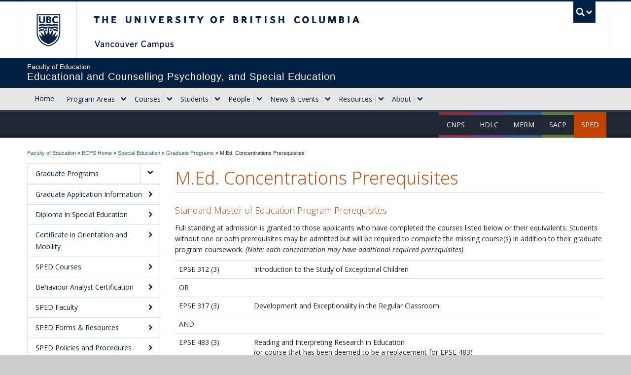

--- FILE ---
content_type: text/html; charset=UTF-8
request_url: https://ecps.educ.ubc.ca/special-education/graduate-concentrations/med-concentrations/
body_size: 80777
content:
<!DOCTYPE html>
<!--[if IEMobile 7]><html class="iem7 oldie" lang="en-US"><![endif]-->
<!--[if (IE 7)&!(IEMobile)]><html class="ie7 oldie" lang="en-US"><![endif]-->
<!--[if (IE 8)&!(IEMobile)]><html class="ie8 oldie" lang="en-US"><![endif]-->
<!--[if (IE 9)&!(IEMobile)]><html class="ie9" lang="en-US"><![endif]-->
<!--[[if (gt IE 9)|(gt IEMobile 7)]><!--><html lang="en-US"><!--<![endif]-->
<head>
<meta http-equiv="Content-Type" content="text/html; charset=UTF-8" />
<title>M.Ed. Concentrations Prerequisites - Department of Educational and Counselling Psychology, and Special Education</title>

<meta http-equiv="X-UA-Compatible" content="IE=edge,chrome=1" />
<meta name="viewport" content="width=device-width" /> <!-- needed for responsive -->
<link rel="dns-prefetch" href="//cdn.ubc.ca/" />

<!-- Stylesheets -->
<link href="https://cdn.ubc.ca/clf/7.0.4/css/ubc-clf-full-bw.min.css" rel="stylesheet">
	
<link rel="profile" href="https://gmpg.org/xfn/11" />

<link rel="pingback" href="https://ecps.educ.ubc.ca/xmlrpc.php" />

<meta name='robots' content='index, follow, max-image-preview:large, max-snippet:-1, max-video-preview:-1' />

<!-- Google Tag Manager for WordPress by gtm4wp.com -->
<script data-cfasync="false" data-pagespeed-no-defer>
	var gtm4wp_datalayer_name = "dataLayer";
	var dataLayer = dataLayer || [];
</script>
<!-- End Google Tag Manager for WordPress by gtm4wp.com --><meta name="template" content="UBC Collab 1.0.5" />

	<!-- This site is optimized with the Yoast SEO plugin v26.6 - https://yoast.com/wordpress/plugins/seo/ -->
	<link rel="canonical" href="https://ecps.educ.ubc.ca/special-education/graduate-concentrations/med-concentrations/" />
	<meta property="og:locale" content="en_US" />
	<meta property="og:type" content="article" />
	<meta property="og:title" content="M.Ed. Concentrations Prerequisites - Department of Educational and Counselling Psychology, and Special Education" />
	<meta property="og:description" content="Standard Master of Education Program Prerequisites Full standing at admission is granted to those applicants who have completed the courses listed below or their equivalents. Students without one or both prerequisites may be admitted but will be required to complete the missing course(s) in addition to their graduate program coursework. (Note: each concentration may have [&hellip;]" />
	<meta property="og:url" content="https://ecps.educ.ubc.ca/special-education/graduate-concentrations/med-concentrations/" />
	<meta property="og:site_name" content="Department of Educational and Counselling Psychology, and Special Education" />
	<meta property="article:modified_time" content="2018-08-20T23:51:22+00:00" />
	<meta name="twitter:card" content="summary_large_image" />
	<meta name="twitter:label1" content="Est. reading time" />
	<meta name="twitter:data1" content="1 minute" />
	<script type="application/ld+json" class="yoast-schema-graph">{"@context":"https://schema.org","@graph":[{"@type":"WebPage","@id":"https://ecps.educ.ubc.ca/special-education/graduate-concentrations/med-concentrations/","url":"https://ecps.educ.ubc.ca/special-education/graduate-concentrations/med-concentrations/","name":"M.Ed. Concentrations Prerequisites - Department of Educational and Counselling Psychology, and Special Education","isPartOf":{"@id":"https://ecps.educ.ubc.ca/#website"},"datePublished":"2013-10-25T18:07:53+00:00","dateModified":"2018-08-20T23:51:22+00:00","breadcrumb":{"@id":"https://ecps.educ.ubc.ca/special-education/graduate-concentrations/med-concentrations/#breadcrumb"},"inLanguage":"en-US","potentialAction":[{"@type":"ReadAction","target":["https://ecps.educ.ubc.ca/special-education/graduate-concentrations/med-concentrations/"]}]},{"@type":"BreadcrumbList","@id":"https://ecps.educ.ubc.ca/special-education/graduate-concentrations/med-concentrations/#breadcrumb","itemListElement":[{"@type":"ListItem","position":1,"name":"Home","item":"https://ecps.educ.ubc.ca/"},{"@type":"ListItem","position":2,"name":"Special Education","item":"https://ecps.educ.ubc.ca/special-education/"},{"@type":"ListItem","position":3,"name":"Graduate Programs","item":"https://ecps.educ.ubc.ca/special-education/graduate-concentrations/"},{"@type":"ListItem","position":4,"name":"M.Ed. Concentrations Prerequisites"}]},{"@type":"WebSite","@id":"https://ecps.educ.ubc.ca/#website","url":"https://ecps.educ.ubc.ca/","name":"Department of Educational and Counselling Psychology, and Special Education","description":"ECPS","potentialAction":[{"@type":"SearchAction","target":{"@type":"EntryPoint","urlTemplate":"https://ecps.educ.ubc.ca/?s={search_term_string}"},"query-input":{"@type":"PropertyValueSpecification","valueRequired":true,"valueName":"search_term_string"}}],"inLanguage":"en-US"}]}</script>
	<!-- / Yoast SEO plugin. -->


<meta name="description" content="Standard Master of Education Program Prerequisites Full standing at admission is granted to those applicants who have completed the courses listed below or their equivalents. Students without one or both prerequisites may be admitted but will be required to complete the missing course(s) in addition to their graduate program coursework. (Note: each concentration may have [&hellip;]" />
<link rel='dns-prefetch' href='//cdn.ubc.ca' />
<link rel='dns-prefetch' href='//www.google.com' />
<link rel="alternate" title="oEmbed (JSON)" type="application/json+oembed" href="https://ecps.educ.ubc.ca/wp-json/oembed/1.0/embed?url=https%3A%2F%2Fecps.educ.ubc.ca%2Fspecial-education%2Fgraduate-concentrations%2Fmed-concentrations%2F" />
<link rel="alternate" title="oEmbed (XML)" type="text/xml+oembed" href="https://ecps.educ.ubc.ca/wp-json/oembed/1.0/embed?url=https%3A%2F%2Fecps.educ.ubc.ca%2Fspecial-education%2Fgraduate-concentrations%2Fmed-concentrations%2F&#038;format=xml" />
<style id='wp-img-auto-sizes-contain-inline-css' type='text/css'>
img:is([sizes=auto i],[sizes^="auto," i]){contain-intrinsic-size:3000px 1500px}
/*# sourceURL=wp-img-auto-sizes-contain-inline-css */
</style>
<link rel='stylesheet' id='subpages-navigation-base-css' href='https://ecps.educ.ubc.ca/wp-content/plugins/subpages-navigation/subpage-navigation-base.css?ver=6.9' type='text/css' media='all' />
<link rel='stylesheet' id='ubc-collab-spotlight-css' href='https://ecps.educ.ubc.ca/wp-content/themes/wp-hybrid-clf/inc/frontpage/spotlight/css/flexslider.css?ver=6.9' type='text/css' media='all' />
<style id='wp-emoji-styles-inline-css' type='text/css'>

	img.wp-smiley, img.emoji {
		display: inline !important;
		border: none !important;
		box-shadow: none !important;
		height: 1em !important;
		width: 1em !important;
		margin: 0 0.07em !important;
		vertical-align: -0.1em !important;
		background: none !important;
		padding: 0 !important;
	}
/*# sourceURL=wp-emoji-styles-inline-css */
</style>
<link rel='stylesheet' id='wp-block-library-css' href='https://ecps.educ.ubc.ca/wp-includes/css/dist/block-library/style.min.css?ver=6.9' type='text/css' media='all' />
<style id='classic-theme-styles-inline-css' type='text/css'>
/*! This file is auto-generated */
.wp-block-button__link{color:#fff;background-color:#32373c;border-radius:9999px;box-shadow:none;text-decoration:none;padding:calc(.667em + 2px) calc(1.333em + 2px);font-size:1.125em}.wp-block-file__button{background:#32373c;color:#fff;text-decoration:none}
/*# sourceURL=/wp-includes/css/classic-themes.min.css */
</style>
<link rel='stylesheet' id='wp-components-css' href='https://ecps.educ.ubc.ca/wp-includes/css/dist/components/style.min.css?ver=6.9' type='text/css' media='all' />
<link rel='stylesheet' id='wp-preferences-css' href='https://ecps.educ.ubc.ca/wp-includes/css/dist/preferences/style.min.css?ver=6.9' type='text/css' media='all' />
<link rel='stylesheet' id='wp-block-editor-css' href='https://ecps.educ.ubc.ca/wp-includes/css/dist/block-editor/style.min.css?ver=6.9' type='text/css' media='all' />
<link rel='stylesheet' id='wp-reusable-blocks-css' href='https://ecps.educ.ubc.ca/wp-includes/css/dist/reusable-blocks/style.min.css?ver=6.9' type='text/css' media='all' />
<link rel='stylesheet' id='wp-patterns-css' href='https://ecps.educ.ubc.ca/wp-includes/css/dist/patterns/style.min.css?ver=6.9' type='text/css' media='all' />
<link rel='stylesheet' id='wp-editor-css' href='https://ecps.educ.ubc.ca/wp-includes/css/dist/editor/style.min.css?ver=6.9' type='text/css' media='all' />
<link rel='stylesheet' id='ubc-cards-style-css' href='https://ecps.educ.ubc.ca/wp-content/plugins/ubc-cards-block/build/frontend.css?ver=1588187743' type='text/css' media='all' />
<link rel='stylesheet' id='ubc-simple-card-block-css' href='https://ecps.educ.ubc.ca/wp-content/plugins/ubc-simple-card/assets/css/blocks.style.css?ver=1695247371' type='text/css' media='all' />
<link rel='stylesheet' id='simpler-css-in-editor-css' href='https://ecps.educ.ubc.ca/files/custom-css/custom-css-1726777846.min.css?ver=6.9' type='text/css' media='all' />
<style id='global-styles-inline-css' type='text/css'>
:root{--wp--preset--aspect-ratio--square: 1;--wp--preset--aspect-ratio--4-3: 4/3;--wp--preset--aspect-ratio--3-4: 3/4;--wp--preset--aspect-ratio--3-2: 3/2;--wp--preset--aspect-ratio--2-3: 2/3;--wp--preset--aspect-ratio--16-9: 16/9;--wp--preset--aspect-ratio--9-16: 9/16;--wp--preset--color--black: #000000;--wp--preset--color--cyan-bluish-gray: #abb8c3;--wp--preset--color--white: #ffffff;--wp--preset--color--pale-pink: #f78da7;--wp--preset--color--vivid-red: #cf2e2e;--wp--preset--color--luminous-vivid-orange: #ff6900;--wp--preset--color--luminous-vivid-amber: #fcb900;--wp--preset--color--light-green-cyan: #7bdcb5;--wp--preset--color--vivid-green-cyan: #00d084;--wp--preset--color--pale-cyan-blue: #8ed1fc;--wp--preset--color--vivid-cyan-blue: #0693e3;--wp--preset--color--vivid-purple: #9b51e0;--wp--preset--color--ubc-white: #ffffff;--wp--preset--color--ubc-black: #222222;--wp--preset--color--ubc-blue: #002145;--wp--preset--color--ubc-secondary-blue: #0055b7;--wp--preset--color--ubc-tertiary-blue: #00a7e1;--wp--preset--color--ubc-quaternary-blue: #40b4e5;--wp--preset--color--ubc-quinary-blue: #6ec4e8;--wp--preset--color--ubc-senary-blue: #97d4e9;--wp--preset--gradient--vivid-cyan-blue-to-vivid-purple: linear-gradient(135deg,rgb(6,147,227) 0%,rgb(155,81,224) 100%);--wp--preset--gradient--light-green-cyan-to-vivid-green-cyan: linear-gradient(135deg,rgb(122,220,180) 0%,rgb(0,208,130) 100%);--wp--preset--gradient--luminous-vivid-amber-to-luminous-vivid-orange: linear-gradient(135deg,rgb(252,185,0) 0%,rgb(255,105,0) 100%);--wp--preset--gradient--luminous-vivid-orange-to-vivid-red: linear-gradient(135deg,rgb(255,105,0) 0%,rgb(207,46,46) 100%);--wp--preset--gradient--very-light-gray-to-cyan-bluish-gray: linear-gradient(135deg,rgb(238,238,238) 0%,rgb(169,184,195) 100%);--wp--preset--gradient--cool-to-warm-spectrum: linear-gradient(135deg,rgb(74,234,220) 0%,rgb(151,120,209) 20%,rgb(207,42,186) 40%,rgb(238,44,130) 60%,rgb(251,105,98) 80%,rgb(254,248,76) 100%);--wp--preset--gradient--blush-light-purple: linear-gradient(135deg,rgb(255,206,236) 0%,rgb(152,150,240) 100%);--wp--preset--gradient--blush-bordeaux: linear-gradient(135deg,rgb(254,205,165) 0%,rgb(254,45,45) 50%,rgb(107,0,62) 100%);--wp--preset--gradient--luminous-dusk: linear-gradient(135deg,rgb(255,203,112) 0%,rgb(199,81,192) 50%,rgb(65,88,208) 100%);--wp--preset--gradient--pale-ocean: linear-gradient(135deg,rgb(255,245,203) 0%,rgb(182,227,212) 50%,rgb(51,167,181) 100%);--wp--preset--gradient--electric-grass: linear-gradient(135deg,rgb(202,248,128) 0%,rgb(113,206,126) 100%);--wp--preset--gradient--midnight: linear-gradient(135deg,rgb(2,3,129) 0%,rgb(40,116,252) 100%);--wp--preset--font-size--small: 13px;--wp--preset--font-size--medium: 20px;--wp--preset--font-size--large: 36px;--wp--preset--font-size--x-large: 42px;--wp--preset--spacing--20: 0.44rem;--wp--preset--spacing--30: 0.67rem;--wp--preset--spacing--40: 1rem;--wp--preset--spacing--50: 1.5rem;--wp--preset--spacing--60: 2.25rem;--wp--preset--spacing--70: 3.38rem;--wp--preset--spacing--80: 5.06rem;--wp--preset--shadow--natural: 6px 6px 9px rgba(0, 0, 0, 0.2);--wp--preset--shadow--deep: 12px 12px 50px rgba(0, 0, 0, 0.4);--wp--preset--shadow--sharp: 6px 6px 0px rgba(0, 0, 0, 0.2);--wp--preset--shadow--outlined: 6px 6px 0px -3px rgb(255, 255, 255), 6px 6px rgb(0, 0, 0);--wp--preset--shadow--crisp: 6px 6px 0px rgb(0, 0, 0);}:where(.is-layout-flex){gap: 0.5em;}:where(.is-layout-grid){gap: 0.5em;}body .is-layout-flex{display: flex;}.is-layout-flex{flex-wrap: wrap;align-items: center;}.is-layout-flex > :is(*, div){margin: 0;}body .is-layout-grid{display: grid;}.is-layout-grid > :is(*, div){margin: 0;}:where(.wp-block-columns.is-layout-flex){gap: 2em;}:where(.wp-block-columns.is-layout-grid){gap: 2em;}:where(.wp-block-post-template.is-layout-flex){gap: 1.25em;}:where(.wp-block-post-template.is-layout-grid){gap: 1.25em;}.has-black-color{color: var(--wp--preset--color--black) !important;}.has-cyan-bluish-gray-color{color: var(--wp--preset--color--cyan-bluish-gray) !important;}.has-white-color{color: var(--wp--preset--color--white) !important;}.has-pale-pink-color{color: var(--wp--preset--color--pale-pink) !important;}.has-vivid-red-color{color: var(--wp--preset--color--vivid-red) !important;}.has-luminous-vivid-orange-color{color: var(--wp--preset--color--luminous-vivid-orange) !important;}.has-luminous-vivid-amber-color{color: var(--wp--preset--color--luminous-vivid-amber) !important;}.has-light-green-cyan-color{color: var(--wp--preset--color--light-green-cyan) !important;}.has-vivid-green-cyan-color{color: var(--wp--preset--color--vivid-green-cyan) !important;}.has-pale-cyan-blue-color{color: var(--wp--preset--color--pale-cyan-blue) !important;}.has-vivid-cyan-blue-color{color: var(--wp--preset--color--vivid-cyan-blue) !important;}.has-vivid-purple-color{color: var(--wp--preset--color--vivid-purple) !important;}.has-black-background-color{background-color: var(--wp--preset--color--black) !important;}.has-cyan-bluish-gray-background-color{background-color: var(--wp--preset--color--cyan-bluish-gray) !important;}.has-white-background-color{background-color: var(--wp--preset--color--white) !important;}.has-pale-pink-background-color{background-color: var(--wp--preset--color--pale-pink) !important;}.has-vivid-red-background-color{background-color: var(--wp--preset--color--vivid-red) !important;}.has-luminous-vivid-orange-background-color{background-color: var(--wp--preset--color--luminous-vivid-orange) !important;}.has-luminous-vivid-amber-background-color{background-color: var(--wp--preset--color--luminous-vivid-amber) !important;}.has-light-green-cyan-background-color{background-color: var(--wp--preset--color--light-green-cyan) !important;}.has-vivid-green-cyan-background-color{background-color: var(--wp--preset--color--vivid-green-cyan) !important;}.has-pale-cyan-blue-background-color{background-color: var(--wp--preset--color--pale-cyan-blue) !important;}.has-vivid-cyan-blue-background-color{background-color: var(--wp--preset--color--vivid-cyan-blue) !important;}.has-vivid-purple-background-color{background-color: var(--wp--preset--color--vivid-purple) !important;}.has-black-border-color{border-color: var(--wp--preset--color--black) !important;}.has-cyan-bluish-gray-border-color{border-color: var(--wp--preset--color--cyan-bluish-gray) !important;}.has-white-border-color{border-color: var(--wp--preset--color--white) !important;}.has-pale-pink-border-color{border-color: var(--wp--preset--color--pale-pink) !important;}.has-vivid-red-border-color{border-color: var(--wp--preset--color--vivid-red) !important;}.has-luminous-vivid-orange-border-color{border-color: var(--wp--preset--color--luminous-vivid-orange) !important;}.has-luminous-vivid-amber-border-color{border-color: var(--wp--preset--color--luminous-vivid-amber) !important;}.has-light-green-cyan-border-color{border-color: var(--wp--preset--color--light-green-cyan) !important;}.has-vivid-green-cyan-border-color{border-color: var(--wp--preset--color--vivid-green-cyan) !important;}.has-pale-cyan-blue-border-color{border-color: var(--wp--preset--color--pale-cyan-blue) !important;}.has-vivid-cyan-blue-border-color{border-color: var(--wp--preset--color--vivid-cyan-blue) !important;}.has-vivid-purple-border-color{border-color: var(--wp--preset--color--vivid-purple) !important;}.has-vivid-cyan-blue-to-vivid-purple-gradient-background{background: var(--wp--preset--gradient--vivid-cyan-blue-to-vivid-purple) !important;}.has-light-green-cyan-to-vivid-green-cyan-gradient-background{background: var(--wp--preset--gradient--light-green-cyan-to-vivid-green-cyan) !important;}.has-luminous-vivid-amber-to-luminous-vivid-orange-gradient-background{background: var(--wp--preset--gradient--luminous-vivid-amber-to-luminous-vivid-orange) !important;}.has-luminous-vivid-orange-to-vivid-red-gradient-background{background: var(--wp--preset--gradient--luminous-vivid-orange-to-vivid-red) !important;}.has-very-light-gray-to-cyan-bluish-gray-gradient-background{background: var(--wp--preset--gradient--very-light-gray-to-cyan-bluish-gray) !important;}.has-cool-to-warm-spectrum-gradient-background{background: var(--wp--preset--gradient--cool-to-warm-spectrum) !important;}.has-blush-light-purple-gradient-background{background: var(--wp--preset--gradient--blush-light-purple) !important;}.has-blush-bordeaux-gradient-background{background: var(--wp--preset--gradient--blush-bordeaux) !important;}.has-luminous-dusk-gradient-background{background: var(--wp--preset--gradient--luminous-dusk) !important;}.has-pale-ocean-gradient-background{background: var(--wp--preset--gradient--pale-ocean) !important;}.has-electric-grass-gradient-background{background: var(--wp--preset--gradient--electric-grass) !important;}.has-midnight-gradient-background{background: var(--wp--preset--gradient--midnight) !important;}.has-small-font-size{font-size: var(--wp--preset--font-size--small) !important;}.has-medium-font-size{font-size: var(--wp--preset--font-size--medium) !important;}.has-large-font-size{font-size: var(--wp--preset--font-size--large) !important;}.has-x-large-font-size{font-size: var(--wp--preset--font-size--x-large) !important;}
:where(.wp-block-post-template.is-layout-flex){gap: 1.25em;}:where(.wp-block-post-template.is-layout-grid){gap: 1.25em;}
:where(.wp-block-term-template.is-layout-flex){gap: 1.25em;}:where(.wp-block-term-template.is-layout-grid){gap: 1.25em;}
:where(.wp-block-columns.is-layout-flex){gap: 2em;}:where(.wp-block-columns.is-layout-grid){gap: 2em;}
:root :where(.wp-block-pullquote){font-size: 1.5em;line-height: 1.6;}
/*# sourceURL=global-styles-inline-css */
</style>
<link rel='stylesheet' id='tab-shortcode-css' href='https://ecps.educ.ubc.ca/wp-content/plugins/tabs-shortcode/tab.min.css?ver=6.9' type='text/css' media='all' />
<link rel='stylesheet' id='ubccourses-shortstyle-css' href='https://ecps.educ.ubc.ca/wp-content/plugins/course-shortcode/css/style.css?ver=6.9' type='text/css' media='all' />
<link rel='stylesheet' id='education-clf-css' href='https://ecps.educ.ubc.ca/wp-content/plugins/education-website/css/global.css?ver=6.9' type='text/css' media='all' />
<link rel='stylesheet' id='ubc-tab-style-frontend-css' href='https://ecps.educ.ubc.ca/wp-content/plugins/ubc-tabs-block/build/frontend.css?ver=1722637695' type='text/css' media='all' />
<link rel='stylesheet' id='style-css' href='https://ecps.educ.ubc.ca/wp-content/themes/wp-hybrid-clf/style.css?ver=202208101238' type='text/css' media='all' />
<link rel='stylesheet' id='fancybox-css' href='https://ecps.educ.ubc.ca/wp-content/plugins/easy-fancybox/fancybox/1.5.4/jquery.fancybox.min.css?ver=6.9' type='text/css' media='screen' />
<link rel='stylesheet' id='tablepress-default-css' href='https://ecps.educ.ubc.ca/wp-content/plugins/tablepress/css/build/default.css?ver=3.2.6' type='text/css' media='all' />
<script type="text/javascript" src="https://ecps.educ.ubc.ca/wp-content/plugins/enable-jquery-migrate-helper/js/jquery/jquery-1.12.4-wp.js?ver=1.12.4-wp" id="jquery-core-js"></script>
<script type="text/javascript" src="https://ecps.educ.ubc.ca/wp-content/plugins/enable-jquery-migrate-helper/js/jquery-migrate/jquery-migrate-1.4.1-wp.js?ver=1.4.1-wp" id="jquery-migrate-js"></script>
<script type="text/javascript" src="https://ecps.educ.ubc.ca/wp-content/themes/wp-hybrid-clf/inc/navigation/js/navigation-base.js?ver=6.9" id="clf-navigation-base-js"></script>
<script type="text/javascript" id="ubc-ga-shim-js-extra">
/* <![CDATA[ */
var js_errors = {"wpajaxurl":"https://ecps.educ.ubc.ca/wp-admin/admin-ajax.php","nonce":"c6ed218076"};
//# sourceURL=ubc-ga-shim-js-extra
/* ]]> */
</script>
<script type="text/javascript" src="https://ecps.educ.ubc.ca/wp-content/mu-plugins/ubc-google-analytics/js/ubc-google-analytics-shim.js" id="ubc-ga-shim-js"></script>
<script type="text/javascript" src="https://ecps.educ.ubc.ca/wp-content/plugins/ubc-simple-card/assets/js/frontend.blocks.js?ver=1695247371" id="ubc-simple-card-block-frontend-js"></script>
<link rel="https://api.w.org/" href="https://ecps.educ.ubc.ca/wp-json/" /><link rel="alternate" title="JSON" type="application/json" href="https://ecps.educ.ubc.ca/wp-json/wp/v2/pages/1708" /><link rel='shortlink' href='https://ecps.educ.ubc.ca/?p=1708' />
<script src='//sites.olt.ubc.ca/?dm=b6eb8c9d941339a1ea180d53b7bb73ed&amp;action=load&amp;blogid=1588&amp;siteid=1&amp;t=1175692155&amp;back=https%3A%2F%2Fecps.educ.ubc.ca%2Fspecial-education%2Fgraduate-concentrations%2Fmed-concentrations%2F' type='text/javascript'></script>	<script>
	if ( document.location.protocol != "https:" ) {
		document.location = document.URL.replace(/^http:/i, "https:");
	}
	</script>
	<style type="text/css" media="screen">
@import url(//fonts.googleapis.com/css?family=Open+Sans:300italic,400italic,700italic,400,300,800,700);


.entry-content, h1, h2, h3, h4, h5, h6, p, #ubc7-unit-menu .nav a, .lead, .sidenav a, ul, li, .btn {
    font-family: 'Open Sans', sans-serif;
    font-style: normal;
    font-weight: normal;
    text-decoration: inherit;
    text-rendering: optimizelegibility;
}
h1, h2, h3, h4, h5, h6 { font-weight: 300 }


@media (min-width:1100px){

#FOE-button-outer
{position: relative;
}
#FOE-button {
  background: url(https://ecps-educ.sites.olt.ubc.ca/wp-content/plugins/education-website/img/FOE-icon-darkblue.png) no-repeat;
    height: 30px;
  width: 30px;
  position: absolute;
  top: -137px;
  left: 1150px;
}
#FOE-button:hover {
  background: url(https://ecps-educ.sites.olt.ubc.ca/wp-content/plugins/education-website/img/FOE-icon-lightblue.png) no-repeat;
}
}
@media
only screen and (-webkit-min-device-pixel-ratio: 2),
only screen and (   min--moz-device-pixel-ratio: 2),
only screen and (     -o-min-device-pixel-ratio: 2/1),
only screen and (        min-device-pixel-ratio: 2),
only screen and (                min-resolution: 192dpi),
only screen and (                min-resolution: 2dppx) {
#FOE-button {
  background: url(https://ecps-educ.sites.olt.ubc.ca/wp-content/plugins/education-website/img/FOE-icon-darkblue-retina.png) no-repeat;
  background-size: 30px 30px;
    height: 30px;
  width: 30px;
  position: absolute;
  top: -137px;
  left: 1150px;
}
#FOE-button:hover {
  background: url(https://ecps-educ.sites.olt.ubc.ca/wp-content/plugins/education-website/img/FOE-icon-lightblue-retina.png) no-repeat;
   background-size: 30px 30px;
}
}


#ubc7-unit {
	background: #002145 !important;
}
/*-- Top Navigation forced importants !importants ---------------------------*/
				/*-- Top Navigation Hovers ---------------------------*/
#ubc7-unit-menu .nav-collapse .nav>li>a:hover, #ubc7-unit-menu .nav-collapse .dropdown-menu a:hover, #ubc7-unit-alternate-navigation .nav-collapse .nav>li>a:hover, #ubc7-unit-alternate-navigation .nav-collapse .dropdown-menu a:hover {
 background: #002145!important;
}
#ubc7-unit-menu .btn-group button:hover, #ubc7-unit-alternate-navigation .btn-group button:hover {
 background: #2f5d7c!important;
}
/*-- Top Navigation  ---------------------------*/
				/*-- Top Navigation Current pages ---------------------------*/
#ubc7-unit-menu .nav > li.active > a, #ubc7-unit-alternate-navigation .nav > li.active > a, #ubc7-unit-menu .nav > li.active > .btn-group > a, #ubc7-unit-alternate-navigation .nav > li.active > .btn-group > a, #ubc7-unit-menu .nav > li.current-page-ancestor > a, #ubc7-unit-alternate-navigation .nav > li.current-page-ancestor > a, #ubc7-unit-menu .nav > li.current-post-parent > a, #ubc7-unit-alternate-navigation .nav > li.current-post-parent > a, #ubc7-unit-menu .nav > li.current-page-ancestor .btn-group > a, #ubc7-unit-alternate-navigation .nav > li.current-page-ancestor .btn-group > a, #ubc7-unit-menu .nav > li.current-post-parent .btn-group > a, #ubc7-unit-alternate-navigation .nav > li.current-post-parent .btn-group > a, #ubc7-unit-menu .nav > li.active > .btn-group, #ubc7-unit-alternate-navigation .nav > li.active > .btn-group, #ubc7-unit-menu .nav > li.current-page-ancestor > .btn-group, #ubc7-unit-alternate-navigation .nav > li.current-page-ancestor > .btn-group, #ubc7-unit-menu .nav > li.current-menu-parent > .btn-group, #ubc7-unit-alternate-navigation .nav > li.current-menu-parent > .btn-group, #ubc7-unit-menu .nav > li.current-post-parent > a, #ubc7-unit-alternate-navigation .nav > li.current-post-parent > a, #ubc7-unit-alternate-navigation .nav > li.current-menu-parent a, #ubc7-unit-menu .dropdown .btn-group:hover .btn, #ubc7-unit-alternate-navigation .dropdown .btn-group:hover .btn, #ubc7-unit-menu .dropdown .btn-group:hover .dropdown-toggle, #ubc7-unit-alternate-navigation .dropdown .btn-group:hover .dropdown-toggle, #ubc7-unit-menu .current-page-ancestor .btn-group .btn, #ubc7-unit-alternate-navigation .current-page-ancestor .btn-group .btn, #ubc7-unit-menu .current-menu-parent .btn-group .btn, #ubc7-unit-alternate-navigation .current-menu-parent .btn-group .btn, #ubc7-unit-menu .current-post-parent .btn-group .btn, #ubc7-unit-alternate-navigation .current-post-parent .btn-group .btn {
 background: #002145;
}
/*-- Top Navigation Hovers ---------------------------*/
#ubc7-unit-alternate-navigation .nav>li.active>.btn-group:hover .btn, #ubc7-unit-alternate-navigation .dropdown .btn-group:hover .btn, #ubc7-unit-alternate-navigation .dropdown .btn-group:hover .dropdown-toggle, #ubc7-unit-menu .nav>li.active>.btn-group:hover .btn {
 background: #002145;
}
/*-- Sidebar Navigation  ---------------------------*/
				/*-- Current Pages  ---------------------------*/
.sidenavigation .accordion-group .accordion-heading.active, .sidenavigation .accordion-group .accordion-heading.active a, .sidenavigation .accordion-group .accordion-heading.active .accordion-toggle, .accordion.sidenav .single a.opened, .simple-custom-menu a .current-post-ancestor a, .simple-custom-menu .current-menu-parent a, .simple-custom-menu.current-post-parent a, .simple-custom-menu .active a, .sidenav .accordion-group .accordion-inner>a.opened, .sidenav .accordion>a.opened {
 background: #002145;
}
/*-- Hover Pages  ---------------------------*/
.sidenav .single a:hover, .simple-custom-menu.sidenav .menu-item a:hover, .sidenav .accordion-inner a:hover, .sidenav .single a:hover, .simple-custom-menu.sidenav .menu-item a:hover, .sidenav .accordion-inner a:hover {
 background: #002145;
}
.sidenav .accordion-heading:hover, .sidenav .accordion-heading a:hover, .sidenav .accordion-heading:hover a:focus, .sidenav .accordion-heading:hover a:active, .sidenav .accordion-heading:hover .accordion-toggle {
 background: #002145!important;
}
.sidenav .accordion-heading .accordion-toggle:hover {
 background: #2f5d7c!important;
}
/*-- Accordion Hover  ---------------------------*/
.accordion-heading a:hover, .accordion-heading a:active, .accordion-heading a:focus {
 background: #002145;
}
/*-- tab Hover  ---------------------------*/
.nav-tabs>li>a {
	background: #2f5d7c;
	border-color: #2f5d7c;
}
.nav-tabs>li>a:hover, .nav-tabs>li>a:focus {
	background-color: #002145;
	border-color: #002145;
}
.nav-tabs>.active>a, .nav-tabs>.active>a:hover {
	background-color: #002145;
	border-color: #002145;
}
/*-- Slider  ---------------------------*/
#ubc7-carousel .carousel-caption, .ubc-carousel .carousel-caption {
 background: #002145;
}
h1, h2, h3, h4, h5, h6, #content .hero-unit h1, #frontpage-siderbar .tab-pane a, a {
 color: #2f5d7c;
}
a:hover {
 color: #002145;
}
.sidenav.accordion {
	border: 0;
 border-bottom: 10px solid #2f5d7c;
}
.brand-container {
 background: #2f5d7c repeat-x;
}
.dept-brand {
 background: url(https://ecps-educ.sites.olt.ubc.ca/files/2015/06/header_ecpsB.png) #2f5d7c no-repeat;
}


.department-logo {
 background-image: url(https://ecps-educ.sites.olt.ubc.ca/files/2014/06/ECPS-chevron-regular-June2014.png);
}


 @media(-webkit-min-device-pixel-ratio: 2), (min-resolution: 192dpi) {
#department-logo {
 background-image: url(https://ecps-educ.sites.olt.ubc.ca/files/2014/06/ECPS-chevron-retina-June2014.png);
}
}
.custom-chevron {
   background-color: #2f5d7c;
   background-color: rgba(47,93,124,1);
}
.custom-chevron:after {
border-top-color: #2f5d7c;;
border-top-color: rgba(47,93,124,1);
}
.chevron-text {
        padding-top: 25px;
        font-size: 77px;
		font-weight: 600;
        letter-spacing: -4px;
}

@media (max-width: 979px) {
  .chevron-text {
        padding-top: 25px;
        font-size: 75px;
		font-weight: 600;
        letter-spacing: -4px;
  }

}
@media (max-width: 767px) {
  .custom-chevron {
    background-color: transparent;
  }
  .chevron-text {
        padding-top: 22px;
        font-size: 77px;
		font-weight: 600;
        letter-spacing: -4px;
  }
}
.ie7 .custom-chevron, .ie7 .chevron-text {
    border: none !important;
  background-color: transparent !important;
  position: relative !important;
  width: auto !important;
  height: auto !important;
  padding: 0 !important;
  margin: 0 !important;
  overflow: visible !important;
  text-align: left !important;
}
 .ie7 .chevron-text {
  margin-top: 22px !important;
 }
.ie7 .custom-chevron {
  height: 67px !important;
}
.ie8 #container, ie8 .home-default #container {
  margin-top: 0 !important;
  padding-top: 0 !important;
  border-top: 35px solid #FFF !important;
}
.ie8 .home-layout-option1 #container, .ie8 .home-layout-option2 #container, .ie8 .home-layout-option3 #container, .ie8 .home-layout-option4 #container, .ie8 .home-layout-option5 #container {
  border-top: none !important;
}
</style>

        <script type="text/javascript">
            var jQueryMigrateHelperHasSentDowngrade = false;

			window.onerror = function( msg, url, line, col, error ) {
				// Break out early, do not processing if a downgrade reqeust was already sent.
				if ( jQueryMigrateHelperHasSentDowngrade ) {
					return true;
                }

				var xhr = new XMLHttpRequest();
				var nonce = 'ecd8e65c64';
				var jQueryFunctions = [
					'andSelf',
					'browser',
					'live',
					'boxModel',
					'support.boxModel',
					'size',
					'swap',
					'clean',
					'sub',
                ];
				var match_pattern = /\)\.(.+?) is not a function/;
                var erroredFunction = msg.match( match_pattern );

                // If there was no matching functions, do not try to downgrade.
                if ( null === erroredFunction || typeof erroredFunction !== 'object' || typeof erroredFunction[1] === "undefined" || -1 === jQueryFunctions.indexOf( erroredFunction[1] ) ) {
                    return true;
                }

                // Set that we've now attempted a downgrade request.
                jQueryMigrateHelperHasSentDowngrade = true;

				xhr.open( 'POST', 'https://ecps.educ.ubc.ca/wp-admin/admin-ajax.php' );
				xhr.setRequestHeader( 'Content-Type', 'application/x-www-form-urlencoded' );
				xhr.onload = function () {
					var response,
                        reload = false;

					if ( 200 === xhr.status ) {
                        try {
                        	response = JSON.parse( xhr.response );

                        	reload = response.data.reload;
                        } catch ( e ) {
                        	reload = false;
                        }
                    }

					// Automatically reload the page if a deprecation caused an automatic downgrade, ensure visitors get the best possible experience.
					if ( reload ) {
						location.reload();
                    }
				};

				xhr.send( encodeURI( 'action=jquery-migrate-downgrade-version&_wpnonce=' + nonce ) );

				// Suppress error alerts in older browsers
				return true;
			}
        </script>

		
<!-- Google Tag Manager for WordPress by gtm4wp.com -->
<!-- GTM Container placement set to automatic -->
<script data-cfasync="false" data-pagespeed-no-defer type="text/javascript">
	var dataLayer_content = {"pagePostType":"page","pagePostType2":"single-page","pagePostAuthor":"ailish statham"};
	dataLayer.push( dataLayer_content );
</script>
<script data-cfasync="false" data-pagespeed-no-defer type="text/javascript">
(function(w,d,s,l,i){w[l]=w[l]||[];w[l].push({'gtm.start':
new Date().getTime(),event:'gtm.js'});var f=d.getElementsByTagName(s)[0],
j=d.createElement(s),dl=l!='dataLayer'?'&l='+l:'';j.async=true;j.src=
'//www.googletagmanager.com/gtm.js?id='+i+dl;f.parentNode.insertBefore(j,f);
})(window,document,'script','dataLayer','GTM-W9QTZT9Q');
</script>
<!-- End Google Tag Manager for WordPress by gtm4wp.com --><link rel='stylesheet' id='custom-css-css'  href='//ecps.educ.ubc.ca/files/custom-css/custom-css-1726777846.min.css' type='text/css' media='all' />
<!--[if lte IE 7]>
<link href="https://cdn.ubc.ca/clf/7.0.4/css/font-awesome-ie7.css" rel="stylesheet">
<![endif]-->
<!-- Le HTML5 shim, for IE6-8 support of HTML5 elements -->
<!--[if lt IE 9]>
<script src="//cdn.ubc.ca/clf/html5shiv.min.js"></script>
<![endif]-->

<!-- Le fav and touch icons -->
<link rel="shortcut icon" href="https://cdn.ubc.ca/clf/7.0.4/img/favicon.ico">
<link rel="apple-touch-icon-precomposed" sizes="144x144" href="https://cdn.ubc.ca/clf/7.0.4/img/apple-touch-icon-144-precomposed.png">
<link rel="apple-touch-icon-precomposed" sizes="114x114" href="https://cdn.ubc.ca/clf/7.0.4/img/apple-touch-icon-114-precomposed.png">
<link rel="apple-touch-icon-precomposed" sizes="72x72" href="https://cdn.ubc.ca/clf/7.0.4/img/apple-touch-icon-72-precomposed.png">
<link rel="apple-touch-icon-precomposed" href="https://cdn.ubc.ca/clf/7.0.4/img/apple-touch-icon-57-precomposed.png">
<style type="text/css" media="screen">#ubc7-unit { background: #002145; }</style>
<style type="text/css">
/* <![CDATA[ */
img.latex { vertical-align: middle; border: none; }
/* ]]> */
</style>
<!-- CSS FROM META BOX -->
	 			<style type="text/css">/*   Button Colours */
.btn-primary {
    background-color: #C24200;
    background-image: -moz-linear-gradient(center top , #C24200, #C24200);
    background-repeat: repeat-x;
    border-color: rgba(150, 50, 0, 0.5);
    color: #FFF;
    text-shadow: none;
}
.entry-content .btn-primary:hover {
    background-color: #FFAD8C;
    border: 1px solid #FFAD8C;
  color: #fff;
}

.btn-primary:active, .btn-primary.active {
    background-color: #FFAD8C !important;
    border-color: #FFAD8C !important;
}
.entry-content a.btn:hover
{
  color: #fff !important;
}
.btn-primary:focus {
    background-color: #FFAD8C !important;
    border: 1px solid #FFAD8C !important;
}
/* END Button Colours */

/* WIDGET COLOUR */
.sped-masters-widget {
background-color: #fff;
  color: #C24200;
  font-size: 20px;
/* END WIDGET COLOUR */</style>
</head>

<body class="wp-singular page-template-default page page-id-1708 page-parent page-child parent-pageid-1560 wp-theme-wp-hybrid-clf full-width l2-column-sm l2-column page-parent-special-education page-parent-graduate-concentrations page-med-concentrations page-1708 chrome primary-active secondary-active subsidiary-inactive">


<div id="body-container" >

		
			<!-- UBC Global Utility Menu -->
        <div class="collapse expand" id="ubc7-global-menu">
            <div id="ubc7-search" class="expand">
            	<div class="container">                <div id="ubc7-search-box">
                    <form class="form-search" method="get" action="//www.ubc.ca/search/refine/" role="search">
                        <input aria-label="Search Educational and Counselling Psychology, and Special Education " type="text" name="q" placeholder="Search Educational and Counselling Psychology, and Special Education " class="input-xlarge search-query">
                        <input type="hidden" name="label" value="Educational and Counselling Psychology, and Special Education " />
                        <input type="hidden" name="site" value="*.ecps.educ.ubc.ca" />
                        <button type="submit" class="btn">Search</button>
                    </form>
                </div>
                </div>            </div>
            <div class="container">            <div id="ubc7-global-header" class="expand">
                <!-- Global Utility Header from CDN -->
            </div>
            </div>        </div>
        <!-- End of UBC Global Utility Menu -->
			<!-- UBC Header -->
        <header id="ubc7-header" class="row-fluid expand" role="banner">
        	<div class="container">            <div class="span1">
                <div id="ubc7-logo">
                    <a href="https://www.ubc.ca" title="The University of British Columbia (UBC)">The University of British Columbia</a>
                </div>
            </div>
            <div class="span2">
                <div id="ubc7-apom">
                    <a href="https://cdn.ubc.ca/clf/ref/aplaceofmind" title="UBC a place of mind">UBC - A Place of Mind</a>
                </div>
            </div>
            <div class="span9" id="ubc7-wordmark-block">
                <div id="ubc7-wordmark">
                    <a href="https://www.ubc.ca/" title="The University of British Columbia (UBC)">The University of British Columbia</a>
                    <span class="ubc7-campus" id="ubc7-vancouver-campus">Vancouver campus</span>                </div>
                <div id="ubc7-global-utility">
                    <button type="button" data-toggle="collapse" data-target="#ubc7-global-menu"><span>UBC Search</span></button>
                    <noscript><a id="ubc7-global-utility-no-script" href="https://www.ubc.ca/" title="UBC Search">UBC Search</a></noscript>
                </div>
            </div>
            </div>        </header>
        <!-- End of UBC Header -->

		 	<!-- UBC Unit Identifier -->
        <div id="ubc7-unit" class="row-fluid expand">
        	<div class="container">            <div class="span12">
                <!-- Mobile Menu Icon -->
                <div class="navbar">
                    <a class="btn btn-navbar" data-toggle="collapse" data-target="#ubc7-unit-navigation">
                        <span class="icon-bar"></span>
                        <span class="icon-bar"></span>
                        <span class="icon-bar"></span>
                    </a>
                </div>
                <!-- Unit Name -->
                <div id="ubc7-unit-name" >
                    <a href="https://ecps.educ.ubc.ca" title="Educational and Counselling Psychology, and Special Education "><span id="ubc7-unit-faculty">Faculty of Education</span><span id="ubc7-unit-identifier">Educational and Counselling Psychology, and Special Education </span></a>
                </div>
            </div>
            </div>        </div>
        <!-- End of UBC Unit Identifier -->
			<!-- UBC Unit Navigation -->
        <div id="ubc7-unit-menu" class="navbar expand" role="navigation">
            <div class="navbar-inner expand">
                <div class="container">
                 <div id="ubc7-unit-navigation" class="nav-collapse collapse"><ul id="menu-navigation-menu" class="nav"><li id="menu-item-28704" class="menu-item menu-item-type-post_type menu-item-object-page menu-item-home menu-item-28704"><a href="https://ecps.educ.ubc.ca/">Home</a></li>
<li id="menu-item-28706" class="menu-item menu-item-type-post_type menu-item-object-page menu-item-has-children dropdown menu-item-28706"><div class="btn-group"><a class="btn" href="https://ecps.educ.ubc.ca/programs/">Program Areas</a><button class="btn droptown-toggle" aria-haspopup="true" aria-expanded="false" aria-label="expand Program Areas menu" data-toggle="dropdown"><span aria-hidden="true" class="ubc7-arrow blue down-arrow"></span></button>
<ul class="dropdown-menu">
	<li id="menu-item-28718" class="menu-item menu-item-type-post_type menu-item-object-page menu-item-28718"><a href="https://ecps.educ.ubc.ca/counselling-psychology/">Counselling Psychology</a></li>
	<li id="menu-item-28719" class="menu-item menu-item-type-post_type menu-item-object-page menu-item-28719"><a href="https://ecps.educ.ubc.ca/human-development-learning-and-culture/">Human Development, Learning, and Culture</a></li>
	<li id="menu-item-28720" class="menu-item menu-item-type-post_type menu-item-object-page menu-item-28720"><a href="https://ecps.educ.ubc.ca/measurement-evaluation-and-research-methodology/">Measurement, Evaluation, and Research Methodology</a></li>
	<li id="menu-item-28721" class="menu-item menu-item-type-post_type menu-item-object-page menu-item-28721"><a href="https://ecps.educ.ubc.ca/sacp/">School and Applied Child Psychology</a></li>
	<li id="menu-item-28722" class="menu-item menu-item-type-post_type menu-item-object-page current-page-ancestor menu-item-28722"><a href="https://ecps.educ.ubc.ca/special-education/">Special Education</a></li>
</ul></div>
</li>
<li id="menu-item-28713" class="menu-item menu-item-type-post_type menu-item-object-page menu-item-has-children dropdown menu-item-28713"><div class="btn-group"><a class="btn" href="https://ecps.educ.ubc.ca/courses/">Courses</a><button class="btn droptown-toggle" aria-haspopup="true" aria-expanded="false" aria-label="expand Courses menu" data-toggle="dropdown"><span aria-hidden="true" class="ubc7-arrow blue down-arrow"></span></button>
<ul class="dropdown-menu">
	<li id="menu-item-28723" class="menu-item menu-item-type-post_type menu-item-object-page menu-item-28723"><a href="https://ecps.educ.ubc.ca/courses/ecps-course-list/">ECPS Course List</a></li>
</ul></div>
</li>
<li id="menu-item-28705" class="menu-item menu-item-type-post_type menu-item-object-page menu-item-has-children dropdown menu-item-28705"><div class="btn-group"><a class="btn" href="https://ecps.educ.ubc.ca/students/">Students</a><button class="btn droptown-toggle" aria-haspopup="true" aria-expanded="false" aria-label="expand Students menu" data-toggle="dropdown"><span aria-hidden="true" class="ubc7-arrow blue down-arrow"></span></button>
<ul class="dropdown-menu">
	<li id="menu-item-28715" class="menu-item menu-item-type-post_type menu-item-object-page menu-item-28715"><a href="https://ecps.educ.ubc.ca/students/current-students/">Current Students</a></li>
	<li id="menu-item-28716" class="menu-item menu-item-type-post_type menu-item-object-page menu-item-28716"><a href="https://ecps.educ.ubc.ca/students/prospective-students/">Prospective Students</a></li>
	<li id="menu-item-28714" class="menu-item menu-item-type-post_type menu-item-object-page menu-item-28714"><a href="https://ecps.educ.ubc.ca/student-wellness-and-academic-support/">Student Wellness and Academic Support</a></li>
	<li id="menu-item-28717" class="menu-item menu-item-type-post_type menu-item-object-page menu-item-28717"><a href="https://ecps.educ.ubc.ca/test-page-indigenous-culture-resources/">Indigenous Culture Resources</a></li>
</ul></div>
</li>
<li id="menu-item-28710" class="menu-item menu-item-type-post_type menu-item-object-page menu-item-has-children dropdown menu-item-28710"><div class="btn-group"><a class="btn" href="https://ecps.educ.ubc.ca/people/">People</a><button class="btn droptown-toggle" aria-haspopup="true" aria-expanded="false" aria-label="expand People menu" data-toggle="dropdown"><span aria-hidden="true" class="ubc7-arrow blue down-arrow"></span></button>
<ul class="dropdown-menu">
	<li id="menu-item-28730" class="menu-item menu-item-type-post_type menu-item-object-page menu-item-28730"><a href="https://ecps.educ.ubc.ca/ecps-faculty/">Faculty &#038; Emeriti</a></li>
	<li id="menu-item-28731" class="menu-item menu-item-type-post_type menu-item-object-page menu-item-28731"><a href="https://ecps.educ.ubc.ca/people/staff/">Staff</a></li>
	<li id="menu-item-28732" class="menu-item menu-item-type-post_type menu-item-object-page menu-item-28732"><a href="https://ecps.educ.ubc.ca/people/jobs/">ECPS Job Opportunities</a></li>
	<li id="menu-item-28733" class="menu-item menu-item-type-post_type menu-item-object-page menu-item-28733"><a href="https://ecps.educ.ubc.ca/department-spotlight/">Department Spotlight</a></li>
</ul></div>
</li>
<li id="menu-item-28708" class="menu-item menu-item-type-post_type menu-item-object-page menu-item-has-children dropdown menu-item-28708"><div class="btn-group"><a class="btn" href="https://ecps.educ.ubc.ca/events-media/">News &#038; Events</a><button class="btn droptown-toggle" aria-haspopup="true" aria-expanded="false" aria-label="expand News &amp; Events menu" data-toggle="dropdown"><span aria-hidden="true" class="ubc7-arrow blue down-arrow"></span></button>
<ul class="dropdown-menu">
	<li id="menu-item-28724" class="menu-item menu-item-type-post_type menu-item-object-page menu-item-28724"><a href="https://ecps.educ.ubc.ca/events-media/current-events/">Current Events</a></li>
	<li id="menu-item-28725" class="menu-item menu-item-type-post_type menu-item-object-page menu-item-28725"><a href="https://ecps.educ.ubc.ca/events-media/current-events/past/">Past Events</a></li>
	<li id="menu-item-28726" class="menu-item menu-item-type-post_type menu-item-object-page menu-item-28726"><a href="https://ecps.educ.ubc.ca/events-media/news-stories/">News &#038; Stories</a></li>
	<li id="menu-item-31472" class="menu-item menu-item-type-post_type menu-item-object-page menu-item-31472"><a href="https://ecps.educ.ubc.ca/events-media/recent-publications/">Recent Publications</a></li>
</ul></div>
</li>
<li id="menu-item-28712" class="menu-item menu-item-type-post_type menu-item-object-page menu-item-has-children dropdown menu-item-28712"><div class="btn-group"><a class="btn" href="https://ecps.educ.ubc.ca/internal/">Resources</a><button class="btn droptown-toggle" aria-haspopup="true" aria-expanded="false" aria-label="expand Resources menu" data-toggle="dropdown"><span aria-hidden="true" class="ubc7-arrow blue down-arrow"></span></button>
<ul class="dropdown-menu">
	<li id="menu-item-28734" class="menu-item menu-item-type-post_type menu-item-object-page menu-item-28734"><a href="https://ecps.educ.ubc.ca/internal-communications-media/">Communications &#038; Media</a></li>
	<li id="menu-item-29999" class="menu-item menu-item-type-post_type menu-item-object-page menu-item-29999"><a href="https://ecps.educ.ubc.ca/our-edida-resources/">Equity (EDIDA) Resources</a></li>
	<li id="menu-item-28737" class="menu-item menu-item-type-post_type menu-item-object-page menu-item-28737"><a href="https://ecps.educ.ubc.ca/internal/forms-resources/">Forms &#038; Resources</a></li>
	<li id="menu-item-28739" class="menu-item menu-item-type-post_type menu-item-object-page menu-item-28739"><a href="https://ecps.educ.ubc.ca/internal/key-contacts/">Key Contacts</a></li>
	<li id="menu-item-28736" class="menu-item menu-item-type-post_type menu-item-object-page menu-item-28736"><a href="https://ecps.educ.ubc.ca/internal/room-bookings/">Meeting Room Bookings</a></li>
	<li id="menu-item-28738" class="menu-item menu-item-type-post_type menu-item-object-page menu-item-28738"><a href="https://ecps.educ.ubc.ca/internal/policies-procedures/">Policies &#038; Procedures</a></li>
</ul></div>
</li>
<li id="menu-item-31168" class="menu-item menu-item-type-post_type menu-item-object-page menu-item-has-children dropdown menu-item-31168"><div class="btn-group"><a class="btn" href="https://ecps.educ.ubc.ca/about-us/">About</a><button class="btn droptown-toggle" aria-haspopup="true" aria-expanded="false" aria-label="expand About menu" data-toggle="dropdown"><span aria-hidden="true" class="ubc7-arrow blue down-arrow"></span></button>
<ul class="dropdown-menu">
	<li id="menu-item-31185" class="menu-item menu-item-type-post_type menu-item-object-page menu-item-31185"><a href="https://ecps.educ.ubc.ca/about-ecps/">About ECPS</a></li>
	<li id="menu-item-31272" class="menu-item menu-item-type-post_type menu-item-object-page menu-item-has-children dropdown menu-item-31272"><a href="https://ecps.educ.ubc.ca/counselling-centres/">Centre</a>
	<ul class="dropdown-menu">
		<li id="menu-item-28728" class="menu-item menu-item-type-post_type menu-item-object-page menu-item-28728"><a href="https://ecps.educ.ubc.ca/counselling-centres/psychoeducational-research-and-training-centre/">Psychological Services &#038; Counselling Training Centre</a></li>
</ul>
</li>
	<li id="menu-item-28711" class="menu-item menu-item-type-post_type menu-item-object-page menu-item-28711"><a href="https://ecps.educ.ubc.ca/contact/">Contact</a></li>
</ul></div>
</li>
</ul></div>
                </div>
            </div><!-- /navbar-inner -->
        </div><!-- /navbar -->
        <!-- End of UBC Unit Navigation -->
		    
	<div class="brand-container expand">
  <div id="dept-brand" class="row-fluid expand dept-brand">
        <div id="department-logo" class="row-fluid department-logo"> <a title="Department of Educational and Counselling Psychology, and Special Education"  href="https://ecps.educ.ubc.ca">Department of Educational and Counselling Psychology, and Special Education</a> </div>
     <div id="FOE-button-outer"><a href="http://educ.ubc.ca" target="_blank" title="Faculty of Education Home"><div id="FOE-button"></div></a></div>  </div>
</div>
			<div class="row-fluid content expand">
				<div class="utility span12">

					<div id="section-3" class="widget section-widget widget-section-widget"><div class="widget-wrap widget-inside"><div class="nav programs-menu expand"><ul id="menu-programs" class="menu"><li id="menu-item-243" class="cnps menu-item menu-item-type-post_type menu-item-object-page menu-item-243"><a title="Counselling Psychology" href="https://ecps.educ.ubc.ca/counselling-psychology/">CNPS</a></li>
<li id="menu-item-241" class="hdlc menu-item menu-item-type-post_type menu-item-object-page menu-item-241"><a title="Human Development, Learning, and Culture" href="https://ecps.educ.ubc.ca/human-development-learning-and-culture/">HDLC</a></li>
<li id="menu-item-242" class="merm menu-item menu-item-type-post_type menu-item-object-page menu-item-242"><a title="Measurement, Evaluation, and Research Methodology" href="https://ecps.educ.ubc.ca/measurement-evaluation-and-research-methodology/">MERM</a></li>
<li id="menu-item-245" class="scps menu-item menu-item-type-post_type menu-item-object-page menu-item-245"><a title="School Psychology" href="https://ecps.educ.ubc.ca/sacp/">SACP</a></li>
<li id="menu-item-244" class="sped menu-item menu-item-type-post_type menu-item-object-page current-page-ancestor menu-item-244"><a title="Special Education" href="https://ecps.educ.ubc.ca/special-education/">SPED</a></li>
</ul></div></div></div>
				</div><!-- #header-widget .utility -->
			</div>
			
	<div class="full-width-container">	
	<div id="container" class="expand" >
	
		<div class="breadcrumb expand" itemprop="breadcrumb"><span class="trail-begin"><a href="https://educ.ubc.ca">Faculty of Education</a></span> <span class="divider">»</span> <a href="https://ecps.educ.ubc.ca" title="Department of Educational and Counselling Psychology, and Special Education" rel="home" class="trail-begin">ECPS Home</a> <span class="divider">»</span> <a href="https://ecps.educ.ubc.ca/special-education/" title="Special Education">Special Education</a> <span class="divider">»</span> <a href="https://ecps.educ.ubc.ca/special-education/graduate-concentrations/" title="Graduate Programs">Graduate Programs</a> <span class="divider">»</span> <span class="trail-end">M.Ed. Concentrations Prerequisites</span></div><div class="expand row-fluid" role="main">
	<div id="primary-secondary" class="sidebar aside  span3">
		<div id="primary">

			
			<div id="olt-subpages-navigation-widget-3" class="widget widget_subpages_navigation widget-widget_subpages_navigation"><div class="widget-wrap widget-inside">
		            <div class="accordion sidenav simple subpages-navi subpages-navi-widget subpages-navi-exclusive subpages-navi-collapsible subpages-navi-auto-expand" id="parent-olt-subpages-navigation-widget-30">
		                  <!-- Parent 1560 -->
  <div class='accordion-group'>
  <div class='accordion-heading subpages-navi-node supages-navi-level-0'>
  <a class='accordion-toggle' data-toggle='collapse' data-parent='#parent-olt-subpages-navigation-widget-30' href='#accordion-olt-subpages-navigation-widget-31560' role='button' aria-haspopup='true' aria-expanded='true'  aria-label='expand Graduate Programs menu'><div class='ubc7-arrow down-arrow' aria-hidden='true'></div></a>
  <a class='link' href='https://ecps.educ.ubc.ca/special-education/graduate-concentrations/'>Graduate Programs</a>
  </div>
<!-- Close of single/Head -->    <div id='accordion-olt-subpages-navigation-widget-31560' class='accordion-body collapse'>
    <div class='accordion-inner'>
      <!-- New Accordion 28 -->
      <div class='accordion' id='parent-olt-subpages-navigation-widget-328'>      <!-- Parent 1563 -->
      <div class='accordion-group'>
      <div class='accordion-heading subpages-navi-node supages-navi-level-1'>
      <a class='accordion-toggle' data-toggle='collapse' data-parent='#parent-olt-subpages-navigation-widget-328' href='#accordion-olt-subpages-navigation-widget-31563' role='button' aria-haspopup='true' aria-expanded='true'  aria-label='expand M.A. Concentrations Prerequisites menu'><div class='ubc7-arrow down-arrow' aria-hidden='true'></div></a>
      <a class='link' href='https://ecps.educ.ubc.ca/special-education/graduate-concentrations/ma-concentrations/'>M.A. Concentrations Prerequisites</a>
      </div>
<!-- Close of single/Head -->        <div id='accordion-olt-subpages-navigation-widget-31563' class='accordion-body collapse'>
        <div class='accordion-inner'>
          <a href='https://ecps.educ.ubc.ca/special-education/graduate-concentrations/ma-concentrations/sped-ma-autism-and-developmental-disabilities/'><div class='ubc7-arrow right-arrow'></div> Autism and Developmental Disabilities</a>
          <a href='https://ecps.educ.ubc.ca/special-education/graduate-concentrations/ma-concentrations/sped-ma-behaviour-disorders/'><div class='ubc7-arrow right-arrow'></div> Behaviour Disorders</a>
          <a href='https://ecps.educ.ubc.ca/special-education/graduate-concentrations/ma-concentrations/blindness-and-visual-impairment/'><div class='ubc7-arrow right-arrow'></div> Blindness and Visual Impairment</a>
          <a href='https://ecps.educ.ubc.ca/special-education/graduate-concentrations/ma-concentrations/sped-ma-deaf-and-hard-of-hearing/'><div class='ubc7-arrow right-arrow'></div> Deaf and Hard of Hearing</a>
          <a href='https://ecps.educ.ubc.ca/special-education/graduate-concentrations/ma-concentrations/sped-ma-high-ability/'><div class='ubc7-arrow right-arrow'></div> High Ability</a>
          <a href='https://ecps.educ.ubc.ca/special-education/graduate-concentrations/ma-concentrations/sped-ma-learning-disabilities/'><div class='ubc7-arrow right-arrow'></div> Learning Disabilities</a>
          <a href='https://ecps.educ.ubc.ca/special-education/graduate-concentrations/ma-concentrations/supporting-inclusive-education/'><div class='ubc7-arrow right-arrow'></div> Supporting Inclusive Education</a>
        </div><!-- end_inner -->
</div><!-- end_body -->
      </div>
<!-- close level -->      <!-- Parent 1708 -->
      <div class='accordion-group'>
      <div class='accordion-heading subpages-navi-node supages-navi-level-1 opened'>
      <a class='accordion-toggle' data-toggle='collapse' data-parent='#parent-olt-subpages-navigation-widget-328' href='#accordion-olt-subpages-navigation-widget-31708' role='button' aria-haspopup='true' aria-expanded='true'  aria-label='expand M.Ed. Concentrations Prerequisites menu'><div class='ubc7-arrow down-arrow' aria-hidden='true'></div></a>
      <a class='link opened' href='https://ecps.educ.ubc.ca/special-education/graduate-concentrations/med-concentrations/'>M.Ed. Concentrations Prerequisites</a>
      </div>
<!-- Close of single/Head -->        <div id='accordion-olt-subpages-navigation-widget-31708' class='accordion-body collapse in'>
        <div class='accordion-inner'>
          <a href='https://ecps.educ.ubc.ca/special-education/graduate-concentrations/med-concentrations/autism-and-developmental-disabilities/'><div class='ubc7-arrow right-arrow'></div> Autism and Developmental Disabilities</a>
          <a href='https://ecps.educ.ubc.ca/special-education/graduate-concentrations/med-concentrations/behaviour-disorders/'><div class='ubc7-arrow right-arrow'></div> Behaviour Disorders</a>
          <a href='https://ecps.educ.ubc.ca/special-education/graduate-concentrations/med-concentrations/blindness-and-visual-impairment/'><div class='ubc7-arrow right-arrow'></div> Blindness and Visual Impairment</a>
          <a href='https://ecps.educ.ubc.ca/special-education/graduate-concentrations/med-concentrations/deaf-and-hard-of-hearing/'><div class='ubc7-arrow right-arrow'></div> Education of the Deaf and Hard of Hearing Graduate Concentration</a>
          <a href='https://ecps.educ.ubc.ca/special-education/graduate-concentrations/med-concentrations/high-ability/'><div class='ubc7-arrow right-arrow'></div> High Ability</a>
          <a href='https://ecps.educ.ubc.ca/special-education/graduate-concentrations/med-concentrations/learning-disabilities/'><div class='ubc7-arrow right-arrow'></div> Learning Disabilities</a>
          <a href='https://ecps.educ.ubc.ca/special-education/graduate-concentrations/med-concentrations/supporting-inclusive-education/'><div class='ubc7-arrow right-arrow'></div> Supporting Inclusive Education</a>
        </div><!-- end_inner -->
</div><!-- end_body -->
      </div>
<!-- close level -->      <!-- Parent 1776 -->
      <div class='accordion-group'>
      <div class='accordion-heading subpages-navi-node supages-navi-level-1'>
      <a class='accordion-toggle' data-toggle='collapse' data-parent='#parent-olt-subpages-navigation-widget-328' href='#accordion-olt-subpages-navigation-widget-31776' role='button' aria-haspopup='true' aria-expanded='true'  aria-label='expand Ph.D. Degree menu'><div class='ubc7-arrow down-arrow' aria-hidden='true'></div></a>
      <a class='link' href='https://ecps.educ.ubc.ca/special-education/graduate-concentrations/phd-degree/'>Ph.D. Degree</a>
      </div>
<!-- Close of single/Head -->        <div id='accordion-olt-subpages-navigation-widget-31776' class='accordion-body collapse'>
        <div class='accordion-inner'>
          <a href='https://ecps.educ.ubc.ca/special-education/graduate-concentrations/phd-degree/comprehensive-exam/'><div class='ubc7-arrow right-arrow'></div> Comprehensive Exam</a>
        </div><!-- end_inner -->
</div><!-- end_body -->
      </div>
<!-- close level -->      <!-- Parent 1868 -->
      <div class='accordion-group'>
      <div class='accordion-heading subpages-navi-node supages-navi-level-1'>
      <a class='accordion-toggle' data-toggle='collapse' data-parent='#parent-olt-subpages-navigation-widget-328' href='#accordion-olt-subpages-navigation-widget-31868' role='button' aria-haspopup='true' aria-expanded='true'  aria-label='expand EPSE 590 Graduating Seminar menu'><div class='ubc7-arrow down-arrow' aria-hidden='true'></div></a>
      <a class='link' href='https://ecps.educ.ubc.ca/special-education/graduate-concentrations/epse-590-graduating-seminar/'>EPSE 590 Graduating Seminar</a>
      </div>
<!-- Close of single/Head -->        <div id='accordion-olt-subpages-navigation-widget-31868' class='accordion-body collapse'>
        <div class='accordion-inner'>
          <a href='https://ecps.educ.ubc.ca/special-education/graduate-concentrations/epse-590-graduating-seminar/stories/'><div class='ubc7-arrow right-arrow'></div> EPSE 590: A Student&#039;s Experience</a>
        </div><!-- end_inner -->
</div><!-- end_body -->
      </div>
<!-- close level -->    </div><!-- end_inner -->
</div><!-- end_body -->
  </div>
<!-- close level -->  </div>  <!-- close of accordion-group -->  <div class='single'>
  <a href='https://ecps.educ.ubc.ca/special-education/sped-how-to-apply/'><div class='ubc7-arrow right-arrow'></div> Graduate Application Information</a>
  </div>
<!-- Close of single/Head -->  <div class='single'>
  <a href='https://ecps.educ.ubc.ca/special-education/diploma-in-special-education/'><div class='ubc7-arrow right-arrow'></div> Diploma in Special Education</a>
  </div>
<!-- Close of single/Head -->  <div class='single'>
  <a href='https://ecps.educ.ubc.ca/special-education/certificate-in-orientation-and-mobility/'><div class='ubc7-arrow right-arrow'></div> Certificate in Orientation and Mobility</a>
  </div>
<!-- Close of single/Head -->  <div class='single'>
  <a href='https://ecps.educ.ubc.ca/special-education/sped-courses/'><div class='ubc7-arrow right-arrow'></div> SPED Courses</a>
  </div>
<!-- Close of single/Head -->  <div class='single'>
  <a href='https://ecps.educ.ubc.ca/special-education/behaviour-analyst-certification/'><div class='ubc7-arrow right-arrow'></div> Behaviour Analyst Certification</a>
  </div>
<!-- Close of single/Head -->  <div class='single'>
  <a href='https://ecps.educ.ubc.ca/special-education/sped-faculty/'><div class='ubc7-arrow right-arrow'></div> SPED Faculty</a>
  </div>
<!-- Close of single/Head -->  <div class='single'>
  <a href='https://ecps.educ.ubc.ca/special-education/sped-forms-and-resources/'><div class='ubc7-arrow right-arrow'></div> SPED Forms &amp; Resources</a>
  </div>
<!-- Close of single/Head -->  <div class='single'>
  <a href='https://ecps.educ.ubc.ca/special-education/sped-policies-and-procedures/'><div class='ubc7-arrow right-arrow'></div> SPED Policies and Procedures</a>
  </div>
<!-- Close of single/Head -->  <div class='single'>
  <a href='https://ecps.educ.ubc.ca/special-education/sped-area-standards-and-values/'><div class='ubc7-arrow right-arrow'></div> SPED Area Standards and Values</a>
  </div>
<!-- Close of single/Head -->		            </div>
		            </div></div>
			
		</div><!-- #primary -->

				<div id="secondary">

			
			<div id="section-20" class="widget section-widget widget-section-widget"><div class="widget-wrap widget-inside"><div class="sped-masters-widget"><strong>SPED Questions?</strong></div><p></p>

Contact  SPED Graduate Program Support, <a href="mailto:tino.chabudapasi@ubc.ca">Tino Chabudapasi</a>, 604.822.5351.</div></div>
			
		</div><!-- #secondary -->
		
	</div><!-- #primary-secondary .aside -->


	<div id="content" class="hfeed content  span9">

		
		<div id="utility-before-content" class="sidebar utility ">

			
		</div><!-- #utility-before-content .utility -->

	
		
			<div id="post-1708" class="hentry page publish post-1 odd author-ailish-statham">

				<h1 class='page-title entry-title'>M.Ed. Concentrations Prerequisites</h1>
				<div class="entry-content">
					<h4>Standard Master of Education Program Prerequisites</h4>
<p>Full standing at admission is granted to those applicants who have completed the courses listed below or their equivalents. Students without one or both prerequisites may be admitted but will be required to complete the missing course(s) in addition to their graduate program coursework. <em>(Note: each concentration may have additional required prerequisites)</em></p>
<table class="table">
<tbody>
<tr>
<td>EPSE 312 (3)</td>
<td>Introduction to the Study of Exceptional Children<strong><br />
</strong></td>
</tr>
<tr>
<td>OR</td>
<td></td>
</tr>
<tr>
<td>EPSE 317 (3)</td>
<td>Development and Exceptionality in the Regular Classroom</td>
</tr>
<tr>
<td>AND</td>
<td></td>
</tr>
<tr>
<td>EPSE 483 (3)</td>
<td>Reading and Interpreting Research in Education<br />
(or course that has been deemed to be a replacement for EPSE 483)</td>
</tr>
</tbody>
</table>
<p><em><hr />Under the Western Deans Agreement, students may take some courses at other universities and receive transfer credit toward their degree.</em></p>
<h4>Criminal Record Checks</h4>
<p>All graduate students in Special Education who undertake a field experience that involves work with vulnerable populations (for example, children in schools) MUST have a criminal record check completed through the University of British Columbia&#8217;s (UBC) Teacher Education Office prior to starting the course. The criminal record check CANNOT be done at a local police station or RCMP office. If you are from a country other than Canada, you are required to contact the appropriate authority and have the check completed in your home country.<br />
<a href="https://ecps.educ.ubc.ca/students/prospective-students/additional-information/criminal-record-check/" target="_blank" rel="noopener">Learn more about Criminal Record Checks.</a></p>
<a href="https://ecps.educ.ubc.ca/special-education/graduate-concentrations/" title="See All SPED Concentrations" class="btn btn-primary">See All SPED Concentrations</a>
									</div><!-- .entry-content -->

				
			</div><!-- .hentry -->

			
			
			
		
		<div id="section-6" class="widget section-widget widget-section-widget content-back-top">
		  <div class="widget-wrap widget-inside">
			<hr />
			<div class="row-fluid ubc7-back-to-top clearfix">
			  <div class="span4"><a href="#" title="Back to top">Back to top <span class="ubc7-arrow up-arrow grey"></span></a></div>
			</div>
		  </div>
		</div>
		<!-- Back to Top End -->
		
	
	</div><!-- .content .hfeed -->

		</div>
	</div><!-- #container -->
</div>	
	

	<!-- CLF Footer -->
<footer id="ubc7-footer" class="expand" role="contentinfo">
			<div class="row-fluid expand" id="ubc7-unit-footer">
			<div class="container">            <div class="span10" id="ubc7-unit-address">
                <div id="ubc7-address-unit-name">Educational and Counselling Psychology, and Special Education </div>
                                <div id="ubc7-address-campus">Vancouver Campus</div>                <div id="ubc7-address-street">2125 Main Mall</div>                                <div id="ubc7-address-location">
                    <span id="ubc7-address-city">Vancouver</span>, <span id="ubc7-address-province">BC</span> <span id="ubc7-address-country">Canada</span> <span id="ubc7-address-postal">V6T 1Z4</span>                </div>
                <div id="ubc7-address-phone">Tel 604 822 0242</div>                <div id="ubc7-address-fax">Fax 604 822 3302</div>                <div id="ubc7-address-website">Website <a href="https://ecps.educ.ubc.ca/">ecps.educ.ubc.ca/</a></div>                            </div>
            <div class="span2">
               	<strong>Find us on</strong>
                <div id="ubc7-unit-social-icons"><a href="https://www.linkedin.com/company/ecps-department-ubc-faculty-of-education/" aria-label="LinkedIn link"><i aria-hidden="true" class="icon-linkedin-sign"></i></a>&nbsp;<a href="http://www.youtube.com/ECPSubc" aria-label="YouTube link"><i aria-hidden="true" class="icon-youtube"></i></a>&nbsp;</div>
            </div>            </div>        </div>
			<div class="row-fluid expand ubc7-back-to-top">
			<div class="container">            <div class="span2">
                <a href="#" title="Back to top">Back to top <div class="ubc7-arrow up-arrow grey"></div></a>
            </div>
            </div>        </div>
			<div class="row-fluid expand" id="ubc7-global-footer">
			<div class="container">            <div class="span5" id="ubc7-signature"><a href="https://www.ubc.ca/" title="The University of British Columbia (UBC)">The University of British Columbia</a></div>
            <div class="span7" id="ubc7-footer-menu">
            </div>
            </div>        </div>
        <div class="row-fluid expand" id="ubc7-minimal-footer">
        	<div class="container">            <div class="span12">
                <ul>
                    <li><a href="https://cdn.ubc.ca/clf/ref/emergency" title="Emergency Procedures">Emergency Procedures</a> <span class="divider">|</span></li>
                    <li><a href="https://cdn.ubc.ca/clf/ref/terms" title="Terms of Use">Terms of Use</a> <span class="divider">|</span></li>
                    <li><a href="https://cdn.ubc.ca/clf/ref/copyright" title="UBC Copyright">Copyright</a> <span class="divider">|</span></li>
                    <li><a href="https://cdn.ubc.ca/clf/ref/accessibility" title="Accessibility">Accessibility</a></li>
                </ul>
            </div>
            </div>        </div>
	</footer>
<!-- End of CLF Footer -->
	
	

	
	

</div><!-- #body-container -->

<script type="speculationrules">
{"prefetch":[{"source":"document","where":{"and":[{"href_matches":"/*"},{"not":{"href_matches":["/wp-*.php","/wp-admin/*","/files/*","/wp-content/*","/wp-content/plugins/*","/wp-content/themes/wp-hybrid-clf/*","/*\\?(.+)"]}},{"not":{"selector_matches":"a[rel~=\"nofollow\"]"}},{"not":{"selector_matches":".no-prefetch, .no-prefetch a"}}]},"eagerness":"conservative"}]}
</script>
<script type="text/javascript">	jQuery(function () { jQuery('.section-widget-tabbed .nav-tabs a, widget-inside .nav-tabs a').click(function (e) { e.preventDefault();
	jQuery(this).tab('show'); }) });

</script>			<!-- Google tag (gtag.js) -->
			<script async src="https://www.googletagmanager.com/gtag/js?id=G-XVKQR5E1CT"></script>
			<script>
				window.dataLayer = window.dataLayer || [];
				function gtag(){dataLayer.push(arguments);}
				gtag('js', new Date());

				gtag('config', 'G-XVKQR5E1CT');
			</script>
			<!-- End Google Analytics -->
		
					<!-- Google Analytics -->
			<script>
				(function(i,s,o,g,r,a,m){i['GoogleAnalyticsObject']=r;i[r]=i[r]||function(){
				(i[r].q=i[r].q||[]).push(arguments)},i[r].l=1*new Date();a=s.createElement(o),
				m=s.getElementsByTagName(o)[0];a.async=1;a.src=g;m.parentNode.insertBefore(a,m)
			})(window,document,'script','https://www.google-analytics.com/analytics.js','ga');

			
						//ga tracker2 cms website tracker
				ga( 'create', 'UA-47007825-1', 'auto', 'pageTracker2' );
				ga('pageTracker2.send', 'pageview');
						</script>
			<!-- End Google Analytics -->
		<script type="text/javascript" src="https://cdn.ubc.ca/clf/7.0.4/js/ubc-clf.min.js?ver=1" id="clf-js"></script>
<script type="text/javascript" src="https://ecps.educ.ubc.ca/wp-content/plugins/ubc-tabs-block/build/frontend.js?ver=1722637695" id="ubc-tab-script-frontend-js"></script>
<script type="text/javascript" src="https://ecps.educ.ubc.ca/wp-content/plugins/easy-fancybox/vendor/purify.min.js?ver=6.9" id="fancybox-purify-js"></script>
<script type="text/javascript" id="jquery-fancybox-js-extra">
/* <![CDATA[ */
var efb_i18n = {"close":"Close","next":"Next","prev":"Previous","startSlideshow":"Start slideshow","toggleSize":"Toggle size"};
//# sourceURL=jquery-fancybox-js-extra
/* ]]> */
</script>
<script type="text/javascript" src="https://ecps.educ.ubc.ca/wp-content/plugins/easy-fancybox/fancybox/1.5.4/jquery.fancybox.min.js?ver=6.9" id="jquery-fancybox-js"></script>
<script type="text/javascript" id="jquery-fancybox-js-after">
/* <![CDATA[ */
var fb_timeout, fb_opts={'autoScale':true,'showCloseButton':true,'margin':20,'pixelRatio':'false','centerOnScroll':false,'enableEscapeButton':true,'overlayShow':true,'hideOnOverlayClick':true,'minViewportWidth':320,'minVpHeight':320,'disableCoreLightbox':'true','enableBlockControls':'true','fancybox_openBlockControls':'true' };
if(typeof easy_fancybox_handler==='undefined'){
var easy_fancybox_handler=function(){
jQuery([".nolightbox","a.wp-block-file__button","a.pin-it-button","a[href*='pinterest.com\/pin\/create']","a[href*='facebook.com\/share']","a[href*='twitter.com\/share']"].join(',')).addClass('nofancybox');
jQuery('a.fancybox-close').on('click',function(e){e.preventDefault();jQuery.fancybox.close()});
/* IMG */
						var unlinkedImageBlocks=jQuery(".wp-block-image > img:not(.nofancybox,figure.nofancybox>img)");
						unlinkedImageBlocks.wrap(function() {
							var href = jQuery( this ).attr( "src" );
							return "<a href='" + href + "'></a>";
						});
var fb_IMG_select=jQuery('a[href*=".jpg" i]:not(.nofancybox,li.nofancybox>a,figure.nofancybox>a),area[href*=".jpg" i]:not(.nofancybox),a[href*=".jpeg" i]:not(.nofancybox,li.nofancybox>a,figure.nofancybox>a),area[href*=".jpeg" i]:not(.nofancybox),a[href*=".png" i]:not(.nofancybox,li.nofancybox>a,figure.nofancybox>a),area[href*=".png" i]:not(.nofancybox)');
fb_IMG_select.addClass('fancybox image');
var fb_IMG_sections=jQuery('.gallery,.wp-block-gallery,.tiled-gallery,.wp-block-jetpack-tiled-gallery,.ngg-galleryoverview,.ngg-imagebrowser,.nextgen_pro_blog_gallery,.nextgen_pro_film,.nextgen_pro_horizontal_filmstrip,.ngg-pro-masonry-wrapper,.ngg-pro-mosaic-container,.nextgen_pro_sidescroll,.nextgen_pro_slideshow,.nextgen_pro_thumbnail_grid,.tiled-gallery');
fb_IMG_sections.each(function(){jQuery(this).find(fb_IMG_select).attr('rel','gallery-'+fb_IMG_sections.index(this));});
jQuery('a.fancybox,area.fancybox,.fancybox>a').each(function(){jQuery(this).fancybox(jQuery.extend(true,{},fb_opts,{'type':'image','transition':'elastic','transitionIn':'elastic','easingIn':'easeOutBack','transitionOut':'elastic','easingOut':'easeInBack','opacity':false,'hideOnContentClick':false,'titleShow':true,'titlePosition':'over','titleFromAlt':true,'showNavArrows':true,'enableKeyboardNav':true,'cyclic':false,'mouseWheel':'true'}))});
/* Inline */
jQuery('a.fancybox-inline,area.fancybox-inline,.fancybox-inline>a').each(function(){jQuery(this).fancybox(jQuery.extend(true,{},fb_opts,{'type':'inline','autoDimensions':true,'scrolling':'no','easingIn':'easeOutBack','easingOut':'easeInBack','opacity':false,'hideOnContentClick':false,'titleShow':false}))});
/* YouTube */
jQuery('a[href*="youtu.be/" i],area[href*="youtu.be/" i],a[href*="youtube.com/" i],area[href*="youtube.com/" i]' ).filter(function(){return this.href.match(/\/(?:youtu\.be|watch\?|embed\/)/);}).not('.nofancybox,li.nofancybox>a').addClass('fancybox-youtube');
jQuery('a.fancybox-youtube,area.fancybox-youtube,.fancybox-youtube>a').each(function(){jQuery(this).fancybox(jQuery.extend(true,{},fb_opts,{'type':'iframe','width':640,'height':360,'keepRatio':1,'aspectRatio':1,'titleShow':false,'titlePosition':'float','titleFromAlt':true,'onStart':function(a,i,o){var splitOn=a[i].href.indexOf("?");var urlParms=(splitOn>-1)?a[i].href.substring(splitOn):"";o.allowfullscreen=(urlParms.indexOf("fs=0")>-1)?false:true;o.href=a[i].href.replace(/https?:\/\/(?:www\.)?youtu(?:\.be\/([^\?]+)\??|be\.com\/watch\?(.*(?=v=))v=([^&]+))(.*)/gi,"https://www.youtube.com/embed/$1$3?$2$4&autoplay=1");}}))});
/* iFrame */
jQuery('a.fancybox-iframe,area.fancybox-iframe,.fancybox-iframe>a').each(function(){jQuery(this).fancybox(jQuery.extend(true,{},fb_opts,{'type':'iframe','width':'70%','height':'90%','titleShow':false,'titlePosition':'float','titleFromAlt':true,'allowfullscreen':false}))});
};};
jQuery(easy_fancybox_handler);jQuery(document).on('post-load',easy_fancybox_handler);

//# sourceURL=jquery-fancybox-js-after
/* ]]> */
</script>
<script type="text/javascript" src="https://ecps.educ.ubc.ca/wp-content/plugins/easy-fancybox/vendor/jquery.easing.min.js?ver=1.4.1" id="jquery-easing-js"></script>
<script type="text/javascript" src="https://ecps.educ.ubc.ca/wp-content/plugins/easy-fancybox/vendor/jquery.mousewheel.min.js?ver=3.1.13" id="jquery-mousewheel-js"></script>
<script type="text/javascript" src="https://ecps.educ.ubc.ca/wp-content/plugins/page-links-to/dist/new-tab.js?ver=3.3.7" id="page-links-to-js"></script>
<script type="text/javascript" id="gforms_recaptcha_recaptcha-js-extra">
/* <![CDATA[ */
var gforms_recaptcha_recaptcha_strings = {"site_key":"6LfOBrwrAAAAAGkuN3pJtLSWl9uO7vDxYKmK-ZrL","ajaxurl":"https://ecps.educ.ubc.ca/wp-admin/admin-ajax.php","nonce":"f094eedac0"};
//# sourceURL=gforms_recaptcha_recaptcha-js-extra
/* ]]> */
</script>
<script type="text/javascript" src="https://www.google.com/recaptcha/api.js?render=6LfOBrwrAAAAAGkuN3pJtLSWl9uO7vDxYKmK-ZrL&amp;ver=1.6.0" id="gforms_recaptcha_recaptcha-js"></script>
<script type="text/javascript" id="gforms_recaptcha_recaptcha-js-after">
/* <![CDATA[ */
(function($){grecaptcha.ready(function(){$('.grecaptcha-badge').css('visibility','hidden');});})(jQuery);
//# sourceURL=gforms_recaptcha_recaptcha-js-after
/* ]]> */
</script>
<script type="text/javascript" src="https://ecps.educ.ubc.ca/wp-content/plugins/subpages-navigation/subpages-navigation-ubc-collab.js?ver=1" id="subpages-navigation-js"></script>
<script type="text/javascript" src="https://ecps.educ.ubc.ca/files/global-js/1491329569-global-javascript.min.js?ver=1.0" id="add-global-javascript-js"></script>
<script id="wp-emoji-settings" type="application/json">
{"baseUrl":"https://s.w.org/images/core/emoji/17.0.2/72x72/","ext":".png","svgUrl":"https://s.w.org/images/core/emoji/17.0.2/svg/","svgExt":".svg","source":{"concatemoji":"https://ecps.educ.ubc.ca/wp-includes/js/wp-emoji-release.min.js?ver=6.9"}}
</script>
<script type="module">
/* <![CDATA[ */
/*! This file is auto-generated */
const a=JSON.parse(document.getElementById("wp-emoji-settings").textContent),o=(window._wpemojiSettings=a,"wpEmojiSettingsSupports"),s=["flag","emoji"];function i(e){try{var t={supportTests:e,timestamp:(new Date).valueOf()};sessionStorage.setItem(o,JSON.stringify(t))}catch(e){}}function c(e,t,n){e.clearRect(0,0,e.canvas.width,e.canvas.height),e.fillText(t,0,0);t=new Uint32Array(e.getImageData(0,0,e.canvas.width,e.canvas.height).data);e.clearRect(0,0,e.canvas.width,e.canvas.height),e.fillText(n,0,0);const a=new Uint32Array(e.getImageData(0,0,e.canvas.width,e.canvas.height).data);return t.every((e,t)=>e===a[t])}function p(e,t){e.clearRect(0,0,e.canvas.width,e.canvas.height),e.fillText(t,0,0);var n=e.getImageData(16,16,1,1);for(let e=0;e<n.data.length;e++)if(0!==n.data[e])return!1;return!0}function u(e,t,n,a){switch(t){case"flag":return n(e,"\ud83c\udff3\ufe0f\u200d\u26a7\ufe0f","\ud83c\udff3\ufe0f\u200b\u26a7\ufe0f")?!1:!n(e,"\ud83c\udde8\ud83c\uddf6","\ud83c\udde8\u200b\ud83c\uddf6")&&!n(e,"\ud83c\udff4\udb40\udc67\udb40\udc62\udb40\udc65\udb40\udc6e\udb40\udc67\udb40\udc7f","\ud83c\udff4\u200b\udb40\udc67\u200b\udb40\udc62\u200b\udb40\udc65\u200b\udb40\udc6e\u200b\udb40\udc67\u200b\udb40\udc7f");case"emoji":return!a(e,"\ud83e\u1fac8")}return!1}function f(e,t,n,a){let r;const o=(r="undefined"!=typeof WorkerGlobalScope&&self instanceof WorkerGlobalScope?new OffscreenCanvas(300,150):document.createElement("canvas")).getContext("2d",{willReadFrequently:!0}),s=(o.textBaseline="top",o.font="600 32px Arial",{});return e.forEach(e=>{s[e]=t(o,e,n,a)}),s}function r(e){var t=document.createElement("script");t.src=e,t.defer=!0,document.head.appendChild(t)}a.supports={everything:!0,everythingExceptFlag:!0},new Promise(t=>{let n=function(){try{var e=JSON.parse(sessionStorage.getItem(o));if("object"==typeof e&&"number"==typeof e.timestamp&&(new Date).valueOf()<e.timestamp+604800&&"object"==typeof e.supportTests)return e.supportTests}catch(e){}return null}();if(!n){if("undefined"!=typeof Worker&&"undefined"!=typeof OffscreenCanvas&&"undefined"!=typeof URL&&URL.createObjectURL&&"undefined"!=typeof Blob)try{var e="postMessage("+f.toString()+"("+[JSON.stringify(s),u.toString(),c.toString(),p.toString()].join(",")+"));",a=new Blob([e],{type:"text/javascript"});const r=new Worker(URL.createObjectURL(a),{name:"wpTestEmojiSupports"});return void(r.onmessage=e=>{i(n=e.data),r.terminate(),t(n)})}catch(e){}i(n=f(s,u,c,p))}t(n)}).then(e=>{for(const n in e)a.supports[n]=e[n],a.supports.everything=a.supports.everything&&a.supports[n],"flag"!==n&&(a.supports.everythingExceptFlag=a.supports.everythingExceptFlag&&a.supports[n]);var t;a.supports.everythingExceptFlag=a.supports.everythingExceptFlag&&!a.supports.flag,a.supports.everything||((t=a.source||{}).concatemoji?r(t.concatemoji):t.wpemoji&&t.twemoji&&(r(t.twemoji),r(t.wpemoji)))});
//# sourceURL=https://ecps.educ.ubc.ca/wp-includes/js/wp-emoji-loader.min.js
/* ]]> */
</script>
<!-- Served by: cms-prod-2023-1 -->
</body>
</html>

--- FILE ---
content_type: text/html; charset=utf-8
request_url: https://www.google.com/recaptcha/api2/anchor?ar=1&k=6LfOBrwrAAAAAGkuN3pJtLSWl9uO7vDxYKmK-ZrL&co=aHR0cHM6Ly9lY3BzLmVkdWMudWJjLmNhOjQ0Mw..&hl=en&v=PoyoqOPhxBO7pBk68S4YbpHZ&size=invisible&anchor-ms=20000&execute-ms=30000&cb=8pewu94wk7xq
body_size: 48682
content:
<!DOCTYPE HTML><html dir="ltr" lang="en"><head><meta http-equiv="Content-Type" content="text/html; charset=UTF-8">
<meta http-equiv="X-UA-Compatible" content="IE=edge">
<title>reCAPTCHA</title>
<style type="text/css">
/* cyrillic-ext */
@font-face {
  font-family: 'Roboto';
  font-style: normal;
  font-weight: 400;
  font-stretch: 100%;
  src: url(//fonts.gstatic.com/s/roboto/v48/KFO7CnqEu92Fr1ME7kSn66aGLdTylUAMa3GUBHMdazTgWw.woff2) format('woff2');
  unicode-range: U+0460-052F, U+1C80-1C8A, U+20B4, U+2DE0-2DFF, U+A640-A69F, U+FE2E-FE2F;
}
/* cyrillic */
@font-face {
  font-family: 'Roboto';
  font-style: normal;
  font-weight: 400;
  font-stretch: 100%;
  src: url(//fonts.gstatic.com/s/roboto/v48/KFO7CnqEu92Fr1ME7kSn66aGLdTylUAMa3iUBHMdazTgWw.woff2) format('woff2');
  unicode-range: U+0301, U+0400-045F, U+0490-0491, U+04B0-04B1, U+2116;
}
/* greek-ext */
@font-face {
  font-family: 'Roboto';
  font-style: normal;
  font-weight: 400;
  font-stretch: 100%;
  src: url(//fonts.gstatic.com/s/roboto/v48/KFO7CnqEu92Fr1ME7kSn66aGLdTylUAMa3CUBHMdazTgWw.woff2) format('woff2');
  unicode-range: U+1F00-1FFF;
}
/* greek */
@font-face {
  font-family: 'Roboto';
  font-style: normal;
  font-weight: 400;
  font-stretch: 100%;
  src: url(//fonts.gstatic.com/s/roboto/v48/KFO7CnqEu92Fr1ME7kSn66aGLdTylUAMa3-UBHMdazTgWw.woff2) format('woff2');
  unicode-range: U+0370-0377, U+037A-037F, U+0384-038A, U+038C, U+038E-03A1, U+03A3-03FF;
}
/* math */
@font-face {
  font-family: 'Roboto';
  font-style: normal;
  font-weight: 400;
  font-stretch: 100%;
  src: url(//fonts.gstatic.com/s/roboto/v48/KFO7CnqEu92Fr1ME7kSn66aGLdTylUAMawCUBHMdazTgWw.woff2) format('woff2');
  unicode-range: U+0302-0303, U+0305, U+0307-0308, U+0310, U+0312, U+0315, U+031A, U+0326-0327, U+032C, U+032F-0330, U+0332-0333, U+0338, U+033A, U+0346, U+034D, U+0391-03A1, U+03A3-03A9, U+03B1-03C9, U+03D1, U+03D5-03D6, U+03F0-03F1, U+03F4-03F5, U+2016-2017, U+2034-2038, U+203C, U+2040, U+2043, U+2047, U+2050, U+2057, U+205F, U+2070-2071, U+2074-208E, U+2090-209C, U+20D0-20DC, U+20E1, U+20E5-20EF, U+2100-2112, U+2114-2115, U+2117-2121, U+2123-214F, U+2190, U+2192, U+2194-21AE, U+21B0-21E5, U+21F1-21F2, U+21F4-2211, U+2213-2214, U+2216-22FF, U+2308-230B, U+2310, U+2319, U+231C-2321, U+2336-237A, U+237C, U+2395, U+239B-23B7, U+23D0, U+23DC-23E1, U+2474-2475, U+25AF, U+25B3, U+25B7, U+25BD, U+25C1, U+25CA, U+25CC, U+25FB, U+266D-266F, U+27C0-27FF, U+2900-2AFF, U+2B0E-2B11, U+2B30-2B4C, U+2BFE, U+3030, U+FF5B, U+FF5D, U+1D400-1D7FF, U+1EE00-1EEFF;
}
/* symbols */
@font-face {
  font-family: 'Roboto';
  font-style: normal;
  font-weight: 400;
  font-stretch: 100%;
  src: url(//fonts.gstatic.com/s/roboto/v48/KFO7CnqEu92Fr1ME7kSn66aGLdTylUAMaxKUBHMdazTgWw.woff2) format('woff2');
  unicode-range: U+0001-000C, U+000E-001F, U+007F-009F, U+20DD-20E0, U+20E2-20E4, U+2150-218F, U+2190, U+2192, U+2194-2199, U+21AF, U+21E6-21F0, U+21F3, U+2218-2219, U+2299, U+22C4-22C6, U+2300-243F, U+2440-244A, U+2460-24FF, U+25A0-27BF, U+2800-28FF, U+2921-2922, U+2981, U+29BF, U+29EB, U+2B00-2BFF, U+4DC0-4DFF, U+FFF9-FFFB, U+10140-1018E, U+10190-1019C, U+101A0, U+101D0-101FD, U+102E0-102FB, U+10E60-10E7E, U+1D2C0-1D2D3, U+1D2E0-1D37F, U+1F000-1F0FF, U+1F100-1F1AD, U+1F1E6-1F1FF, U+1F30D-1F30F, U+1F315, U+1F31C, U+1F31E, U+1F320-1F32C, U+1F336, U+1F378, U+1F37D, U+1F382, U+1F393-1F39F, U+1F3A7-1F3A8, U+1F3AC-1F3AF, U+1F3C2, U+1F3C4-1F3C6, U+1F3CA-1F3CE, U+1F3D4-1F3E0, U+1F3ED, U+1F3F1-1F3F3, U+1F3F5-1F3F7, U+1F408, U+1F415, U+1F41F, U+1F426, U+1F43F, U+1F441-1F442, U+1F444, U+1F446-1F449, U+1F44C-1F44E, U+1F453, U+1F46A, U+1F47D, U+1F4A3, U+1F4B0, U+1F4B3, U+1F4B9, U+1F4BB, U+1F4BF, U+1F4C8-1F4CB, U+1F4D6, U+1F4DA, U+1F4DF, U+1F4E3-1F4E6, U+1F4EA-1F4ED, U+1F4F7, U+1F4F9-1F4FB, U+1F4FD-1F4FE, U+1F503, U+1F507-1F50B, U+1F50D, U+1F512-1F513, U+1F53E-1F54A, U+1F54F-1F5FA, U+1F610, U+1F650-1F67F, U+1F687, U+1F68D, U+1F691, U+1F694, U+1F698, U+1F6AD, U+1F6B2, U+1F6B9-1F6BA, U+1F6BC, U+1F6C6-1F6CF, U+1F6D3-1F6D7, U+1F6E0-1F6EA, U+1F6F0-1F6F3, U+1F6F7-1F6FC, U+1F700-1F7FF, U+1F800-1F80B, U+1F810-1F847, U+1F850-1F859, U+1F860-1F887, U+1F890-1F8AD, U+1F8B0-1F8BB, U+1F8C0-1F8C1, U+1F900-1F90B, U+1F93B, U+1F946, U+1F984, U+1F996, U+1F9E9, U+1FA00-1FA6F, U+1FA70-1FA7C, U+1FA80-1FA89, U+1FA8F-1FAC6, U+1FACE-1FADC, U+1FADF-1FAE9, U+1FAF0-1FAF8, U+1FB00-1FBFF;
}
/* vietnamese */
@font-face {
  font-family: 'Roboto';
  font-style: normal;
  font-weight: 400;
  font-stretch: 100%;
  src: url(//fonts.gstatic.com/s/roboto/v48/KFO7CnqEu92Fr1ME7kSn66aGLdTylUAMa3OUBHMdazTgWw.woff2) format('woff2');
  unicode-range: U+0102-0103, U+0110-0111, U+0128-0129, U+0168-0169, U+01A0-01A1, U+01AF-01B0, U+0300-0301, U+0303-0304, U+0308-0309, U+0323, U+0329, U+1EA0-1EF9, U+20AB;
}
/* latin-ext */
@font-face {
  font-family: 'Roboto';
  font-style: normal;
  font-weight: 400;
  font-stretch: 100%;
  src: url(//fonts.gstatic.com/s/roboto/v48/KFO7CnqEu92Fr1ME7kSn66aGLdTylUAMa3KUBHMdazTgWw.woff2) format('woff2');
  unicode-range: U+0100-02BA, U+02BD-02C5, U+02C7-02CC, U+02CE-02D7, U+02DD-02FF, U+0304, U+0308, U+0329, U+1D00-1DBF, U+1E00-1E9F, U+1EF2-1EFF, U+2020, U+20A0-20AB, U+20AD-20C0, U+2113, U+2C60-2C7F, U+A720-A7FF;
}
/* latin */
@font-face {
  font-family: 'Roboto';
  font-style: normal;
  font-weight: 400;
  font-stretch: 100%;
  src: url(//fonts.gstatic.com/s/roboto/v48/KFO7CnqEu92Fr1ME7kSn66aGLdTylUAMa3yUBHMdazQ.woff2) format('woff2');
  unicode-range: U+0000-00FF, U+0131, U+0152-0153, U+02BB-02BC, U+02C6, U+02DA, U+02DC, U+0304, U+0308, U+0329, U+2000-206F, U+20AC, U+2122, U+2191, U+2193, U+2212, U+2215, U+FEFF, U+FFFD;
}
/* cyrillic-ext */
@font-face {
  font-family: 'Roboto';
  font-style: normal;
  font-weight: 500;
  font-stretch: 100%;
  src: url(//fonts.gstatic.com/s/roboto/v48/KFO7CnqEu92Fr1ME7kSn66aGLdTylUAMa3GUBHMdazTgWw.woff2) format('woff2');
  unicode-range: U+0460-052F, U+1C80-1C8A, U+20B4, U+2DE0-2DFF, U+A640-A69F, U+FE2E-FE2F;
}
/* cyrillic */
@font-face {
  font-family: 'Roboto';
  font-style: normal;
  font-weight: 500;
  font-stretch: 100%;
  src: url(//fonts.gstatic.com/s/roboto/v48/KFO7CnqEu92Fr1ME7kSn66aGLdTylUAMa3iUBHMdazTgWw.woff2) format('woff2');
  unicode-range: U+0301, U+0400-045F, U+0490-0491, U+04B0-04B1, U+2116;
}
/* greek-ext */
@font-face {
  font-family: 'Roboto';
  font-style: normal;
  font-weight: 500;
  font-stretch: 100%;
  src: url(//fonts.gstatic.com/s/roboto/v48/KFO7CnqEu92Fr1ME7kSn66aGLdTylUAMa3CUBHMdazTgWw.woff2) format('woff2');
  unicode-range: U+1F00-1FFF;
}
/* greek */
@font-face {
  font-family: 'Roboto';
  font-style: normal;
  font-weight: 500;
  font-stretch: 100%;
  src: url(//fonts.gstatic.com/s/roboto/v48/KFO7CnqEu92Fr1ME7kSn66aGLdTylUAMa3-UBHMdazTgWw.woff2) format('woff2');
  unicode-range: U+0370-0377, U+037A-037F, U+0384-038A, U+038C, U+038E-03A1, U+03A3-03FF;
}
/* math */
@font-face {
  font-family: 'Roboto';
  font-style: normal;
  font-weight: 500;
  font-stretch: 100%;
  src: url(//fonts.gstatic.com/s/roboto/v48/KFO7CnqEu92Fr1ME7kSn66aGLdTylUAMawCUBHMdazTgWw.woff2) format('woff2');
  unicode-range: U+0302-0303, U+0305, U+0307-0308, U+0310, U+0312, U+0315, U+031A, U+0326-0327, U+032C, U+032F-0330, U+0332-0333, U+0338, U+033A, U+0346, U+034D, U+0391-03A1, U+03A3-03A9, U+03B1-03C9, U+03D1, U+03D5-03D6, U+03F0-03F1, U+03F4-03F5, U+2016-2017, U+2034-2038, U+203C, U+2040, U+2043, U+2047, U+2050, U+2057, U+205F, U+2070-2071, U+2074-208E, U+2090-209C, U+20D0-20DC, U+20E1, U+20E5-20EF, U+2100-2112, U+2114-2115, U+2117-2121, U+2123-214F, U+2190, U+2192, U+2194-21AE, U+21B0-21E5, U+21F1-21F2, U+21F4-2211, U+2213-2214, U+2216-22FF, U+2308-230B, U+2310, U+2319, U+231C-2321, U+2336-237A, U+237C, U+2395, U+239B-23B7, U+23D0, U+23DC-23E1, U+2474-2475, U+25AF, U+25B3, U+25B7, U+25BD, U+25C1, U+25CA, U+25CC, U+25FB, U+266D-266F, U+27C0-27FF, U+2900-2AFF, U+2B0E-2B11, U+2B30-2B4C, U+2BFE, U+3030, U+FF5B, U+FF5D, U+1D400-1D7FF, U+1EE00-1EEFF;
}
/* symbols */
@font-face {
  font-family: 'Roboto';
  font-style: normal;
  font-weight: 500;
  font-stretch: 100%;
  src: url(//fonts.gstatic.com/s/roboto/v48/KFO7CnqEu92Fr1ME7kSn66aGLdTylUAMaxKUBHMdazTgWw.woff2) format('woff2');
  unicode-range: U+0001-000C, U+000E-001F, U+007F-009F, U+20DD-20E0, U+20E2-20E4, U+2150-218F, U+2190, U+2192, U+2194-2199, U+21AF, U+21E6-21F0, U+21F3, U+2218-2219, U+2299, U+22C4-22C6, U+2300-243F, U+2440-244A, U+2460-24FF, U+25A0-27BF, U+2800-28FF, U+2921-2922, U+2981, U+29BF, U+29EB, U+2B00-2BFF, U+4DC0-4DFF, U+FFF9-FFFB, U+10140-1018E, U+10190-1019C, U+101A0, U+101D0-101FD, U+102E0-102FB, U+10E60-10E7E, U+1D2C0-1D2D3, U+1D2E0-1D37F, U+1F000-1F0FF, U+1F100-1F1AD, U+1F1E6-1F1FF, U+1F30D-1F30F, U+1F315, U+1F31C, U+1F31E, U+1F320-1F32C, U+1F336, U+1F378, U+1F37D, U+1F382, U+1F393-1F39F, U+1F3A7-1F3A8, U+1F3AC-1F3AF, U+1F3C2, U+1F3C4-1F3C6, U+1F3CA-1F3CE, U+1F3D4-1F3E0, U+1F3ED, U+1F3F1-1F3F3, U+1F3F5-1F3F7, U+1F408, U+1F415, U+1F41F, U+1F426, U+1F43F, U+1F441-1F442, U+1F444, U+1F446-1F449, U+1F44C-1F44E, U+1F453, U+1F46A, U+1F47D, U+1F4A3, U+1F4B0, U+1F4B3, U+1F4B9, U+1F4BB, U+1F4BF, U+1F4C8-1F4CB, U+1F4D6, U+1F4DA, U+1F4DF, U+1F4E3-1F4E6, U+1F4EA-1F4ED, U+1F4F7, U+1F4F9-1F4FB, U+1F4FD-1F4FE, U+1F503, U+1F507-1F50B, U+1F50D, U+1F512-1F513, U+1F53E-1F54A, U+1F54F-1F5FA, U+1F610, U+1F650-1F67F, U+1F687, U+1F68D, U+1F691, U+1F694, U+1F698, U+1F6AD, U+1F6B2, U+1F6B9-1F6BA, U+1F6BC, U+1F6C6-1F6CF, U+1F6D3-1F6D7, U+1F6E0-1F6EA, U+1F6F0-1F6F3, U+1F6F7-1F6FC, U+1F700-1F7FF, U+1F800-1F80B, U+1F810-1F847, U+1F850-1F859, U+1F860-1F887, U+1F890-1F8AD, U+1F8B0-1F8BB, U+1F8C0-1F8C1, U+1F900-1F90B, U+1F93B, U+1F946, U+1F984, U+1F996, U+1F9E9, U+1FA00-1FA6F, U+1FA70-1FA7C, U+1FA80-1FA89, U+1FA8F-1FAC6, U+1FACE-1FADC, U+1FADF-1FAE9, U+1FAF0-1FAF8, U+1FB00-1FBFF;
}
/* vietnamese */
@font-face {
  font-family: 'Roboto';
  font-style: normal;
  font-weight: 500;
  font-stretch: 100%;
  src: url(//fonts.gstatic.com/s/roboto/v48/KFO7CnqEu92Fr1ME7kSn66aGLdTylUAMa3OUBHMdazTgWw.woff2) format('woff2');
  unicode-range: U+0102-0103, U+0110-0111, U+0128-0129, U+0168-0169, U+01A0-01A1, U+01AF-01B0, U+0300-0301, U+0303-0304, U+0308-0309, U+0323, U+0329, U+1EA0-1EF9, U+20AB;
}
/* latin-ext */
@font-face {
  font-family: 'Roboto';
  font-style: normal;
  font-weight: 500;
  font-stretch: 100%;
  src: url(//fonts.gstatic.com/s/roboto/v48/KFO7CnqEu92Fr1ME7kSn66aGLdTylUAMa3KUBHMdazTgWw.woff2) format('woff2');
  unicode-range: U+0100-02BA, U+02BD-02C5, U+02C7-02CC, U+02CE-02D7, U+02DD-02FF, U+0304, U+0308, U+0329, U+1D00-1DBF, U+1E00-1E9F, U+1EF2-1EFF, U+2020, U+20A0-20AB, U+20AD-20C0, U+2113, U+2C60-2C7F, U+A720-A7FF;
}
/* latin */
@font-face {
  font-family: 'Roboto';
  font-style: normal;
  font-weight: 500;
  font-stretch: 100%;
  src: url(//fonts.gstatic.com/s/roboto/v48/KFO7CnqEu92Fr1ME7kSn66aGLdTylUAMa3yUBHMdazQ.woff2) format('woff2');
  unicode-range: U+0000-00FF, U+0131, U+0152-0153, U+02BB-02BC, U+02C6, U+02DA, U+02DC, U+0304, U+0308, U+0329, U+2000-206F, U+20AC, U+2122, U+2191, U+2193, U+2212, U+2215, U+FEFF, U+FFFD;
}
/* cyrillic-ext */
@font-face {
  font-family: 'Roboto';
  font-style: normal;
  font-weight: 900;
  font-stretch: 100%;
  src: url(//fonts.gstatic.com/s/roboto/v48/KFO7CnqEu92Fr1ME7kSn66aGLdTylUAMa3GUBHMdazTgWw.woff2) format('woff2');
  unicode-range: U+0460-052F, U+1C80-1C8A, U+20B4, U+2DE0-2DFF, U+A640-A69F, U+FE2E-FE2F;
}
/* cyrillic */
@font-face {
  font-family: 'Roboto';
  font-style: normal;
  font-weight: 900;
  font-stretch: 100%;
  src: url(//fonts.gstatic.com/s/roboto/v48/KFO7CnqEu92Fr1ME7kSn66aGLdTylUAMa3iUBHMdazTgWw.woff2) format('woff2');
  unicode-range: U+0301, U+0400-045F, U+0490-0491, U+04B0-04B1, U+2116;
}
/* greek-ext */
@font-face {
  font-family: 'Roboto';
  font-style: normal;
  font-weight: 900;
  font-stretch: 100%;
  src: url(//fonts.gstatic.com/s/roboto/v48/KFO7CnqEu92Fr1ME7kSn66aGLdTylUAMa3CUBHMdazTgWw.woff2) format('woff2');
  unicode-range: U+1F00-1FFF;
}
/* greek */
@font-face {
  font-family: 'Roboto';
  font-style: normal;
  font-weight: 900;
  font-stretch: 100%;
  src: url(//fonts.gstatic.com/s/roboto/v48/KFO7CnqEu92Fr1ME7kSn66aGLdTylUAMa3-UBHMdazTgWw.woff2) format('woff2');
  unicode-range: U+0370-0377, U+037A-037F, U+0384-038A, U+038C, U+038E-03A1, U+03A3-03FF;
}
/* math */
@font-face {
  font-family: 'Roboto';
  font-style: normal;
  font-weight: 900;
  font-stretch: 100%;
  src: url(//fonts.gstatic.com/s/roboto/v48/KFO7CnqEu92Fr1ME7kSn66aGLdTylUAMawCUBHMdazTgWw.woff2) format('woff2');
  unicode-range: U+0302-0303, U+0305, U+0307-0308, U+0310, U+0312, U+0315, U+031A, U+0326-0327, U+032C, U+032F-0330, U+0332-0333, U+0338, U+033A, U+0346, U+034D, U+0391-03A1, U+03A3-03A9, U+03B1-03C9, U+03D1, U+03D5-03D6, U+03F0-03F1, U+03F4-03F5, U+2016-2017, U+2034-2038, U+203C, U+2040, U+2043, U+2047, U+2050, U+2057, U+205F, U+2070-2071, U+2074-208E, U+2090-209C, U+20D0-20DC, U+20E1, U+20E5-20EF, U+2100-2112, U+2114-2115, U+2117-2121, U+2123-214F, U+2190, U+2192, U+2194-21AE, U+21B0-21E5, U+21F1-21F2, U+21F4-2211, U+2213-2214, U+2216-22FF, U+2308-230B, U+2310, U+2319, U+231C-2321, U+2336-237A, U+237C, U+2395, U+239B-23B7, U+23D0, U+23DC-23E1, U+2474-2475, U+25AF, U+25B3, U+25B7, U+25BD, U+25C1, U+25CA, U+25CC, U+25FB, U+266D-266F, U+27C0-27FF, U+2900-2AFF, U+2B0E-2B11, U+2B30-2B4C, U+2BFE, U+3030, U+FF5B, U+FF5D, U+1D400-1D7FF, U+1EE00-1EEFF;
}
/* symbols */
@font-face {
  font-family: 'Roboto';
  font-style: normal;
  font-weight: 900;
  font-stretch: 100%;
  src: url(//fonts.gstatic.com/s/roboto/v48/KFO7CnqEu92Fr1ME7kSn66aGLdTylUAMaxKUBHMdazTgWw.woff2) format('woff2');
  unicode-range: U+0001-000C, U+000E-001F, U+007F-009F, U+20DD-20E0, U+20E2-20E4, U+2150-218F, U+2190, U+2192, U+2194-2199, U+21AF, U+21E6-21F0, U+21F3, U+2218-2219, U+2299, U+22C4-22C6, U+2300-243F, U+2440-244A, U+2460-24FF, U+25A0-27BF, U+2800-28FF, U+2921-2922, U+2981, U+29BF, U+29EB, U+2B00-2BFF, U+4DC0-4DFF, U+FFF9-FFFB, U+10140-1018E, U+10190-1019C, U+101A0, U+101D0-101FD, U+102E0-102FB, U+10E60-10E7E, U+1D2C0-1D2D3, U+1D2E0-1D37F, U+1F000-1F0FF, U+1F100-1F1AD, U+1F1E6-1F1FF, U+1F30D-1F30F, U+1F315, U+1F31C, U+1F31E, U+1F320-1F32C, U+1F336, U+1F378, U+1F37D, U+1F382, U+1F393-1F39F, U+1F3A7-1F3A8, U+1F3AC-1F3AF, U+1F3C2, U+1F3C4-1F3C6, U+1F3CA-1F3CE, U+1F3D4-1F3E0, U+1F3ED, U+1F3F1-1F3F3, U+1F3F5-1F3F7, U+1F408, U+1F415, U+1F41F, U+1F426, U+1F43F, U+1F441-1F442, U+1F444, U+1F446-1F449, U+1F44C-1F44E, U+1F453, U+1F46A, U+1F47D, U+1F4A3, U+1F4B0, U+1F4B3, U+1F4B9, U+1F4BB, U+1F4BF, U+1F4C8-1F4CB, U+1F4D6, U+1F4DA, U+1F4DF, U+1F4E3-1F4E6, U+1F4EA-1F4ED, U+1F4F7, U+1F4F9-1F4FB, U+1F4FD-1F4FE, U+1F503, U+1F507-1F50B, U+1F50D, U+1F512-1F513, U+1F53E-1F54A, U+1F54F-1F5FA, U+1F610, U+1F650-1F67F, U+1F687, U+1F68D, U+1F691, U+1F694, U+1F698, U+1F6AD, U+1F6B2, U+1F6B9-1F6BA, U+1F6BC, U+1F6C6-1F6CF, U+1F6D3-1F6D7, U+1F6E0-1F6EA, U+1F6F0-1F6F3, U+1F6F7-1F6FC, U+1F700-1F7FF, U+1F800-1F80B, U+1F810-1F847, U+1F850-1F859, U+1F860-1F887, U+1F890-1F8AD, U+1F8B0-1F8BB, U+1F8C0-1F8C1, U+1F900-1F90B, U+1F93B, U+1F946, U+1F984, U+1F996, U+1F9E9, U+1FA00-1FA6F, U+1FA70-1FA7C, U+1FA80-1FA89, U+1FA8F-1FAC6, U+1FACE-1FADC, U+1FADF-1FAE9, U+1FAF0-1FAF8, U+1FB00-1FBFF;
}
/* vietnamese */
@font-face {
  font-family: 'Roboto';
  font-style: normal;
  font-weight: 900;
  font-stretch: 100%;
  src: url(//fonts.gstatic.com/s/roboto/v48/KFO7CnqEu92Fr1ME7kSn66aGLdTylUAMa3OUBHMdazTgWw.woff2) format('woff2');
  unicode-range: U+0102-0103, U+0110-0111, U+0128-0129, U+0168-0169, U+01A0-01A1, U+01AF-01B0, U+0300-0301, U+0303-0304, U+0308-0309, U+0323, U+0329, U+1EA0-1EF9, U+20AB;
}
/* latin-ext */
@font-face {
  font-family: 'Roboto';
  font-style: normal;
  font-weight: 900;
  font-stretch: 100%;
  src: url(//fonts.gstatic.com/s/roboto/v48/KFO7CnqEu92Fr1ME7kSn66aGLdTylUAMa3KUBHMdazTgWw.woff2) format('woff2');
  unicode-range: U+0100-02BA, U+02BD-02C5, U+02C7-02CC, U+02CE-02D7, U+02DD-02FF, U+0304, U+0308, U+0329, U+1D00-1DBF, U+1E00-1E9F, U+1EF2-1EFF, U+2020, U+20A0-20AB, U+20AD-20C0, U+2113, U+2C60-2C7F, U+A720-A7FF;
}
/* latin */
@font-face {
  font-family: 'Roboto';
  font-style: normal;
  font-weight: 900;
  font-stretch: 100%;
  src: url(//fonts.gstatic.com/s/roboto/v48/KFO7CnqEu92Fr1ME7kSn66aGLdTylUAMa3yUBHMdazQ.woff2) format('woff2');
  unicode-range: U+0000-00FF, U+0131, U+0152-0153, U+02BB-02BC, U+02C6, U+02DA, U+02DC, U+0304, U+0308, U+0329, U+2000-206F, U+20AC, U+2122, U+2191, U+2193, U+2212, U+2215, U+FEFF, U+FFFD;
}

</style>
<link rel="stylesheet" type="text/css" href="https://www.gstatic.com/recaptcha/releases/PoyoqOPhxBO7pBk68S4YbpHZ/styles__ltr.css">
<script nonce="jYw3Qyt9aVFDVXKY9pRHcw" type="text/javascript">window['__recaptcha_api'] = 'https://www.google.com/recaptcha/api2/';</script>
<script type="text/javascript" src="https://www.gstatic.com/recaptcha/releases/PoyoqOPhxBO7pBk68S4YbpHZ/recaptcha__en.js" nonce="jYw3Qyt9aVFDVXKY9pRHcw">
      
    </script></head>
<body><div id="rc-anchor-alert" class="rc-anchor-alert"></div>
<input type="hidden" id="recaptcha-token" value="[base64]">
<script type="text/javascript" nonce="jYw3Qyt9aVFDVXKY9pRHcw">
      recaptcha.anchor.Main.init("[\x22ainput\x22,[\x22bgdata\x22,\x22\x22,\[base64]/[base64]/[base64]/ZyhXLGgpOnEoW04sMjEsbF0sVywwKSxoKSxmYWxzZSxmYWxzZSl9Y2F0Y2goayl7RygzNTgsVyk/[base64]/[base64]/[base64]/[base64]/[base64]/[base64]/[base64]/bmV3IEJbT10oRFswXSk6dz09Mj9uZXcgQltPXShEWzBdLERbMV0pOnc9PTM/bmV3IEJbT10oRFswXSxEWzFdLERbMl0pOnc9PTQ/[base64]/[base64]/[base64]/[base64]/[base64]\\u003d\x22,\[base64]\x22,\x22w4c9wpYqw6Rnw7IIwrHDhMOFw7vCpcOMFsKrw7d1w5fCth86b8OzIsK1w6LDpMKSwr3DgsKFWMKZw67CrxNMwqNvwq55Zh/DjHbDhBVEaC0Gw69lJ8O3FMK8w6lGL8K1L8ObVz4Nw77Ci8KVw4fDgHLDsg/[base64]/DmCfDqnkpw6bDnsKQw4/DhMK4w77CuSAyw4UvaMKVAHTCsQTDpFQLwqUQOHUUGsKswpl4OksQbUTCsA3CjcKcJ8KSXWDCsjAPw7taw6TComVTw5IYZwfCi8Khwodow7XCqsOOfVQ/wqLDssKKw5RkNsO2w750w4DDqMOowqY4w5R2w5zCmsOfSzvDkhDCj8Owf0l1wp9XJlrDssKqI8Kew7Nlw5tgw5vDj8KTw7FwwrfCq8OKw4PCkUNeTRXCjcK2wrXDtERfw4hpwrfCtFlkwrvChH7DusK3w6Vtw43DusOVwq0ScMOnAcOlwoDDmMKJwrVlakQqw5h7w4/CtirCqBQVTTEKKnzCkcKZS8K1wpxFEcOHc8KwUzxFUcOkICY/woJsw5cefcK5WcOEwrjCq3bCrRMKEcKCwq3DhCcoZMKoAcO2ancZw7HDhcOVG0HDp8KJw7c6QDnDicKiw6VFbsKicgXDpmRrwoJ/[base64]/w5RYw7M7QsKfw6DCgWo3w6wGPjbDtMK+w7xpw6fDgsKXZcKhWyZ0FDtwbsOEwp/Ch8K4QQBsw5Alw47DoMOSw5Ezw7jDlBk+w4HChj7DmmDCn8KZwoo1wpfClsOHwpwow6PCjMOsw57DocOYdcOoJ0DDu2I6woHCpcK1wqdOwrjDq8OBw7oLMjDDu8OCw5AEw7dnw5rCvQp/w5EswqbDoWhLwrRxHH3DhcKvw6sEDUI7wrfDlcO0M2h7GcKow7Apw6psfzBrasKewotZFk5MaB0vw6R9c8OMw4Ziw4EMw6HClcKuw7tfAMKBdWrDnsOgw53ClMKWwoRoBcOcdsOqw67CgjR/[base64]/DvU83w6rDsmItZcK8QWxNw5PCrcOdw4HDsMKzAm3CgwQrLcK5NsK0csOew5diAhbCoMOSw7vDgcO5wprClMKUw44AEsKqwqDDnsOpSyrChsKUWcO7w7d8wpXCksKPwqopMcOZHsK/woIsw6zCgcO4ZWfDnMKEw7nDvkYOwokbcsKVwrpwRUPDsMKUXGgdw4zCuX5Dwq7DnnjDiBfDhDLCvCJSwoPCusKFwrfCmsOiwroIacKqfsO1ZcKPElPCjMKBNihBwqzDlTRNwrRABGM/Y0caw4zDlcOhwrzDvMKkwrVtw5sQeiw/[base64]/CoEjCn8Opw6XCgMKgw73DnsKFw4XCk8O5woEuw5pFwqXCssKqXULDnMKzBxp6w5sgExg4w57DuX7Cv2bDrcO6w7AdSlzCsQRVw7vCmXTDgcKFTMKofcKtVB7CicKqQF/Dv3wNa8KiVcOWw50xw6lQGBdVwqlmw78pRcOAAcKHwqJcLMOfw67CisKAByZww65Pw63DhhBVw7/[base64]/[base64]/DoWLDmgfDmMO8w785C2bCnGJjIcOkwrtEwozDu8Kfwowlw4MzAsOZEcKhwrtfHMKjwrvCocKSw5Rhw55vw6Q9wodsGcOwwpsWAjTCtWk0w6zDsR7CqsKswolwNFzCrDRiwoNlwqE3BcOScsOMwoE/w4R+wqFTw4Ruc1DCrgbCgyDDvHdXw6PDnMKHS8O5w4PDvcKcw6HDuMKrwoDCtsKvw5jDlcKbIE1SKEBJwpHDjRJ9fcOeHMOKBsOAwoROwojCviltwp9RwrBxwq03R24Aw743eXwfG8K3JcOXeE0Lw6bDpsOUw6nDtAw/[base64]/DvBZSwokwwrJOw6k5E8OMHsKMwq8eHWrDuUfDuCnDhMK6CBxOaGwtw73Dtx5UJ8KtwrZiwpQhwpbDnk/DpcOJF8KnasOWFsKFwpd+w5tcXzgQKkdrwoQVw4AEwrkbZBnDlcKWacK6w7NYwrDDisK9w4/CvD95wpzDnMOgIMKqwonDvsKoD0zDjgHDgMKhwr7CrMK5YMOVLAPCu8KlwqDDnwLCncOUIBDCuMK1S0Q2w58xw6rDiDPDrGjDksOvw7kQGALDsWnDqMK/[base64]/CnXZMXEPDtcOuUsKgw6BOVU3CocKmCzUzwr4hOxBBF2Eew5HCo8K7wq19wp/[base64]/CtsO8EMORLsO4wopJaB7Cj8KoLMKeRsKSFV4XwqBew5kMRsOCwqbCosOSwqVmLsKQZS9bw7YUw5DCqmPDs8KCwoI5wr3DssKYCcKXKcKvRRR7wotMKQjDkcKmA1Vvw53CuMKMd8OoIwrCjXvCnjgDacKAE8O/acOCVMO3csOJYsKsw57CgU7DmwHCgsORemrCiQTCo8K4I8O4w4DDlMO6wrJQw5DChD47PVXDqcKhw5zDoWrDocKywrNCM8OeAcKwbcKew7gzw6HDi0/DtgrCgC3Cng3Cng7CpcOJw6h/wqfCmMKGwr0Rw6tCwqsswrsEw7jDjcKSaRXDojjDhyHCnMOuacOpQ8KXJMKba8KIRMKaaR99SVLDh8KnM8KDwqUxOEEdWMOzwo56D8OTIMOiKMKzwrjDsMOUwrRzbsOaSnnCphLDhV/CtVnColJgw5Ynb00qQ8KJwo/Dr17DuCIWw4nCr0HDmcOBccKFwodBwoTDgcK9wp8TwqrCuMKXw75zw7JgwqjDhsO+w4DDgA/DnRvDmMKlYzLDj8KhTsOOw7LCpAnCk8Obw4RTR8O/w7QXPMKdfcKnwq1LNMKswrzCiMOoYCXDq2nDs3hvwoksaH1YByLDkGzCu8O+JSBMw4wRwoovw7vDvsKZw4QoGsOXw6hzw6cSwo3ClUjDhlLCscK3w73Cq1HCjsOMwrHCqzDDhMKwYsKQCirDgR/CpF/[base64]/DgGPCtXlRIMKHFcOzw4jCtBXDt8KKCsOuGXfCu8KBGEMIRDHCijfDisOxw6vDrXbDpEFvwoxVfBgDKVBwb8KEwq/DoE3ChzrDtcODw4w3wp8twrArTcKeRMOKw4tgIz8/RXLDnAkdQsOow5Ftwq3DsMK9TcKAwoTChcO/wo7Ck8OuA8OWwoF4acOqwqTCicOFwrjDkcOHw7s/CcKFaMO7w4vDisKhw5BCwpPDhcORbzwZNj52w6YgTVEfw5Qjw7cXY2vDgcKrwqNCw5JsABjCjcKCYSXCqycpwpTCr8KOaCvDix4rwqzDk8Krw6jDlMKXwo0mw5xTBGwiL8K8w5vDhgzCt0NNWWnDjsO0YcOAwprDlMKpw4zCiMKgw5TCsSx/woR+L8KSS8OWw7vDnH09wo8nUcKObcO3wozDnsOuwo0AHMKBw5NIK8KeXlRcw57Cm8K+wq3CjzNkUW9AEMO1w53DumVEwrkHDsOuwodSG8Kpw5LDv2F7wowewq9lwrkhwo3DtUbCj8K5GBbCpkHDl8OAFkTCh8KMTEDDucOKcR0Aw6/CrifDtMOMcsOBRxnDoMOUw5HDksKew5/Cp3RCLnBMGcOxEFMNw6ZrVsKfw4BENWU4w4PCgTxVAg92w6vDosKrFsOjw4l1w553w5RlwrLDgyx4JjBMOzVuIEjChsOyYw8XO07DjGvDlwfDqsOLJxlkJFYlR8OHwprDn1xzZQc2w7bDo8K9OMO7wqMSSsO1YH09HwzCpMKKNWvCjQc+FMK/wr3CuMOxG8KYKsKQNBvDisKFwpHDsBnCrTlvSsO+wq7DjcONwqN3woIHw4vDnXbDlyt4F8OCwprCiMKTJAlzVMOqw6dPwoDDqVfCh8KBaEM0w7o2wrR+a8KiTyQ8bcOqd8K+w4fCsyVGwotmwojDh3w5woIiw63DucKQJ8K3w67DtgVgw7BXHS48w6fDicKhw6bCkMK/[base64]/woPCl17DmhwsasKiwrAZMmglT8KdCsKNwrnDjMKHwr7DlMK/w6U3wrnCr8KoR8KeIMOBMT7CkMOww75nw6Rew40FTzvDoBLCpiMuHMOzFnjCmsKJJ8KCRmnCmcODBcOoVkfDq8OtdR/DqxLDs8OhTcKtOTHDg8KuZXYYQXB9AsODED8Iw4YPRsKrw4Zkw5XCgUQXw67CksKow73Ct8KpTsKHKz9jP0kJTXzCu8OSYFsLCsKRVgfCncKowqzCtWxXw4rDisO/aBMQwrkvMsKWS8KQTi/Dh8KswqEoDGLDh8OPb8K9w6w6wozDpC7DpgXDmiMMw7kzwqXCicOCwooUc3zDisOtw5PDmzN1w6HCu8KCAsKBw7jDqxPDgsOgwpPCrcKhwqrDjsOewrXDgnbDksOsw6dTaCNEwo7Ct8OQwrDDrgo4IxbCqn0GbcKzKsO4w7jDnsK1w6l3w75OEcO0WyzCiA/DqFrCmcKvZ8O1w7VtAMK9Z8ONwr7CscOGF8OCQ8KIw7XCoUFoHcK1aivCsU7Ds3bDsVEzw7RLMgnDjMKkwq/CvsKAIsKKXsKNaMKIYcKwFExxw7AvYRcpwpzCqMOgBxvDl8O5EMO7wqV1wogNaMKKwpTCpsKYeMOCPiDCj8KNAwAQQnPCrX4qw58gwojDk8KaUcKja8KEwpNUwpkaCkoSGwnDvsK/wr7DosK6HFtLFcONGygTwppZH3FPIcOiasOyCwzChj3Coi9DwqnDvGjClhnCv1Mrw59xV25FJcOiQcKkBDJCKCZcGcO+wpnDljfDhcOWw4/DlHvCtsK6wo8pPHXCucO+KMOzaDlhw4YhwqzCuMK0w5PCp8Kgw41jdsOOw5xwf8OgFHReRWzCg17CjDfDicKEwrvCmsKgw4vCoQBYFMOdZAzDs8KGwqV2NGjDrwbDjn/Di8OJwpHDiMKiwq1TDlLDqyrCmEJ7B8KHworDgBDCi2TCnEhtF8OOwrUpKSIRDMK2woAiw5vCr8OOw6h7wrnDlntiwqDCpjLCmMKuwrZzbH/CuGnDtWXCuAnDpcKlwrZpwpTCtiBDNsKyQBXDrjIuFUDDt3XDmcObw4DCu8ODwrzDhhPDmn8vR8OowqDCosOaTMKQw7VHwrbDhcK2w7R1w4w4w4JqBsOHw61VasORwoMow7tROMKhw5hKwp/Ci01sw57CpMKpeCjCrwRmaBrCuMO0S8Orw6vCi8OOwrQXJFHDtMORw4vCiMO8XsK6M1HDq3BLw4Ncw7nCocKqwqnCo8KjcMK8w75Rwr55wonCoMOWekV2TXZVwpBTwqMAwq/[base64]/Dj8KCL8OlwqfDhUzChigNIsOrHSLCv1fCu0MQQFfCncK/[base64]/w6jDpcOvcW04LsOnDMO/wpbDpkTCkcKua1zChMOkRRTDp8OESCkowptAwq47wpjCjWXDgcO/[base64]/[base64]/CtGkSUGrCoMOGPMKdwqpoazjCrcK+wrfDoTkeRjDDgMOEWMKPwr7CjSlcwpd/[base64]/CpmDCncKWworDicKqWS3CsAvCnydjEijCrFjCuwjCu8OMPDnDgMKAw6/Dk0Vzw4N/w63CjxfCm8K/[base64]/DgQ7DgjbCvsOuw69oK8KQX0VaPMKRUMKeBAlbJVjChi3Dq8KPw5XCsjdMwoM2UFsHw4kMwpBTwq7CmEDCpldDwoM2Q2vCq8Khw4bChcOZKVVVQ8KGHXg/wqJOdMKde8OxfsKAwpx1w4bClcKhw5Vfw4dbHsKKw5TCnFvDqlJMwqTCmMKiFcK6wr4qJUzCllvClcK3G8OtLsKmbCPCpWxkCcK7w6XDp8Oawrpnwq/[base64]/CgMKRwqXCmEDDpMOawoDDocKgw6EBYUpGw6jCpGTDqcKRZUN4esOAXgdRw5PCnMO4w4HDihZbwoUgwoZgwp7DvsKdPk8jw7LDrcOuRMO7wpYdLj7DvsKyDD8Qw7xPfcK6wrnDnx3CqRbCqMOOEhDDtsOFw7rCp8OMN1TDisKRw4wIfkTDmcK/wpMNw4TCjlZfSXfDgHLCm8OUcAzCucKvBWRQIMOeFsKBJsOhwosnw7LCn2tsLsKLEcOcG8KaOcOFfj/CsFPCuFvCgMKFIMORIMK8w7pjR8K9e8Oqw6p/[base64]/[base64]/[base64]/CrcOEw5XDv8OewpTDpsOQVMK5XEYxw6fCky9hwo8xTcKRS3LCn8KcwoHCmMOQw6zDlcOTIMK3AsOywoLCuQLCpcKUw5tffQ5Awp/Dg8OsUMOXJcKyPMOqwqkZMEIAByJkTF7DoBXCm17CmcOdw6zCq3XDpcKLYMKPKcObDho9wqccMlkqwo4ywo/DkMOwwrZMFGzDg8O8w4jCt2fCuMK2woELTsKlwqZTB8OBYTTCqRIawoFQYHnDlRnCvT/[base64]/[base64]/[base64]/[base64]/SC1zE2PCmsOywoIzeMKzeHslw7Iaw7nDnMKnwp85w4pbwrDCrcO4w5PCgcOdw6V0IHfDjEbCuAEUwokCw4RIw5LDhVxww6lcUsKyD8KDw7/Cm1djdsKIFcOHwqExw6t7w7g8w6bDnBkqwpt1LBhVLMOMSsO5wofDtVBUWsOmHk1SOEpZDRMZw6HCvMK9w5VMw7VHYCMVYcKFw4hvw60swqzCox1dw5DDtHgxwpjDhz0ZW1IUTBQpQDZQwqYRCcKxXMOzPTfDu1PCucKtw78aYh/Dh2JLwozCpcKTwrTDnsKgw7/[base64]/w5bCmAjDmMKyZmU0wpFYGsOTw4sUw5DDuCTDqjgCPcOLwoQhbcO2eBXCqChGwrTCvMOHfsOQwqbCglnDlcOJNgzCnA/[base64]/DtcK1wr98w7zCvMOxd8Ocw6fCuwrDlsOHd8OFw53Drx/ChVTCpcOVwpAOwo3Di3bCkMOSUcO2E2fDjcOuXcKcLcOGw7EBw6hgw5U/eG7CuVXDmXXDj8OpUmNnTHrChjAyw6p9cCHDvMKwbBhBL8K+w44ww4bCjX7Cq8Kiw7d/woDDhcOdw4RyLMOKwoN6w4zDl8OVdkDCtRrDnsOiwpFKTDHCmsOiPRfDusOHScOdPCZIVMKjwq/DsMKtFVnDicOFwpcWGk3DhsOycSPCtsOkCA7DkcKmw5NgwofDjRHDnw9swqgNNcKvw79Jw5R9ccKieWpSd2s9esKcZlYGLMOpw4MDYgbDmE/CsS4PSBEbw6rCssKFcMKvw6B8PMKJwrUOWyzCkVTCkHJSw7JPwqLCrAPCq8KYw6XDhC/DvVfDtRs9PsOxWMKpwpIoaVLDv8OqHMKvwobCnjMCw4vDlsKZWCp2wrgfSsKOw7FRw4vDpzjDtirCnHbDnVk0wptGfBzCh07CnsKWw4daKjTDpcK6NRBZwpXChsOVw43DlU9tN8KEwqhIw7ccIcKWdMOVXsKuwpswNcOnKsO3EMOKwojCosOMWx0/KQ1RfFhYwqlsw63Dg8OqSsKHaRfDgMOKeAIhBcOvOsOSwoLCisKWYEN0w63CnVLDtWHCmsK9w5vCsxkdw7AsKDTCqHPDhsKCwpRqIDB4Eh3DhQbChgvCmsOad8KjwonDkQojwp/Cj8ObT8KPDcKuwopCScOIEGUJHMOxwpxPAyZ4GcOdw5hTC0dZw6fDpGc7w5zCsMKsCcOXV1DDk2YbYU/DkTtzc8OvXsKQL8O8w4fDhMKhLHMLesK0dDXDgsOCw4FzRQkcdMOiC1RrwrfCicKmV8KkG8OTw7rCscO7N8KLQsKYw4rCrcOxwqxNwqPCpHEkRgBEacK5ZsK6dHfCl8Ojw5B5XT80w7bDlsKgX8KYKmrCuMK6M2x7w4MISMKfD8KPwoEjw7Y/LsOlw4srwpsjwo3DgsOrPB0CGsK3QT/CuGPCpcOLwotcwpcRwpU9w7LDlcOKw5PCumnDtwfDk8Obd8KrNDxUamfDqj/DmMKfE1ZcRBBJZU7CtChRWAIUwp3Cq8KgOsK2LhYMw67DolTDhCzCjcOSw7DCjz4BRMOJwqsreMKdGA3CrAHCvsKZw7tfwqnDjirCrMKBchAawrnDp8OOWcOjIsOnwrTDtUXCmG4LbRnCk8OMwrnDvMKIJXXDi8OuwpLCp19+HWXCr8OqLcK+J2/DrsOXAsO8FHTDosO4KcKASQzDnMKPEcOfw48vw7QGwoHCqMOvOsK5w588w7FXflDCh8OibsKYw7DCmcOZwodBwpXCgcOxJ3UXwpvCmsO9woFKworDm8Kuw4UUwp3Ct2bDtyNnMgV7w7wCwr3CtVHChibCsF5OTG0QP8OCQcOVw7bCgg/DoVDCmMO2YwQBQ8KLQzQww7AMRUBJwrInwqjCqMKaw5PDl8Owfwhkw7XCoMOhw7dnI8KrGifChsO1w7QdwowtbDHDm8OmDRd2CCPDmAHClQIww7NcwoA1Y8O3wol+fsOrw5ErWMOgw6AWDlQeNix9wrrCmhUhSkrClTosJsKXEg0MJUp9Qg4/FsOmw4TCq8Kuw6pvw6MmR8K+f8O4wrRAwrLCgcO6bRsySw/Du8Opw7pNU8O9wr3Co2Jxw5zCpATDl8KwGMKpw7FrGmsbJzlPwrlgf0jDscKlIcOOVMKOasKmwpjDh8OCe1JySULCsMKWElTCumbCnCscw74YI8KXwrMEw4/CpVQyw4/Dr8KQwoBiE8Kswp/[base64]/[base64]/ChF8EL8OuwpXCvcO9L8KTw5rDuMOdw5xqf3pWwoksDcK0w4TDmRgxwrTCj2bCsgHDmMOqw4MJYsKtwp9VDSpLw5nCtnBgU0sKXcKVfMOSdQ7CqG/Ctml7PxsEwqvCi3kLc8OSJMODUT/[base64]/Dq8Kbw5s7W8OQTMOUwoAaw7bDpj9TbXgyKMODQSLCusOJLlZKw4HCqsKWw6gNLTPCrAbCucKmecOuUVrCmT1ZwpsdEV3Cl8Okc8KTGmB6bMKFOkN4woAWw6XCssO1Tj7Cp1EDw4/DosOSw7krwqbDrcKcwonCrkvCr3hnw7fChMOGwr9EDzh4wqJdwp0hwqDCs1hCKkfCnw/CijBSGl86NsKwGDoTwo43QhtEHinDgF94wo7DrsK5wp0iHQ7Du3EIwpsLw5DDrCtIdcK+ZydcwoR0KMO9wogYw5fCiG0ewrXDj8OmLQbDlyfDm39gwqANDsKYw6YvwqLDu8OdwpPCuTBDfcODYMKrKwPCpCHDhMKawrxjS8OXw7kRaMKDw6oAwoEEEMOUWzjDsw/[base64]/[base64]/DhMOxw5wIblh0BUnDq8KDSU7CusKCw6XDucKBwo9Cf8ONcykBLRfDr8KMwpB6M2DCpcKtwotBVSRhwokAD3nDvxPCjHQCw5jDjmDCpMK2CMKLwo4qwpQ1BScdTHZ/w6vDkk5Uwr7ClV/CiG90GAbCmcOjMljDi8K2G8KgwqQRw5rCh2lyw4NBw5d2wqLCsMOdZjzCkMOlw67Ch2jDpMOQwojDrMKJY8OSw6DDthxqEcOWw5IgE3Y/w5nDnQXDlXQiVXvDlyTClkYDNsOrNkIZwp9NwqhIwoPDhUTDti7DhcOTbVNNasKuQhHDs3seJlEVwovDg8OEEjpef8KmR8KYw7wzw7vDv8OWwqRhPjEOHFV0DMKQasKue8OlLDfDqnfDtVjCsFtfJjJ7wrF8AUvDqkMxD8KKwrEoWcKPw4tuwpcuw5jCj8Khwp/ClmfDlVfDqCxmw69ywp7DpMOuw5fCpwg/wr7DvGLCkMKqw4kHw47ClU3CmRBnN04MPE3CrcKkwrdPwo3DngvDosOgwoIAwonDusOJP8KHBcOSOx3CvwIMw6nClcO9wq/DmcOYGcOrAAM4wq9hPWrDkcK8wrlpwp/DnizDozTCrcObYMK+w70/w4FHU2/CqEbCm1dJdgXCk37DusKaBjfDk0F+w6fCtcO2w5fCoUBmw6ZFLk7CmitXw5jDqMOJAMKrcCI2Ih3CuzrCkMOswoDDlsO1wrnDqsOSw4lYw4jCvcOyfkAlw5Zlwq/CvVrDpMOJw6RbRMOBw4E2EcK0w4daw4AnJBvDicKcG8OmecOcwrjCscO2wrl2WlEjw7TDrEpWTXbCq8O3Ox1BwpXDmcO6woYEScOMCGYaFsKQNsKhwqzCsMOpXcKTwqvDlcOvdMKsGcOEeQF5wrEaQzY1Q8OsAQd6aC/[base64]/DvifCrcOZw5LCgnZpbMO6w6/[base64]/Ds2PDklfDsmg+wonCj2PDisKYb8OJfB5iOVnCiMKVwrhIw5Jlw7ZAw73DkMKRXsKULMKewpl0WR5+bsKjEl8VwqwjOG0dwqAxwrI3QB8ZUw9OwrrDoS3Dj13DjcO4wp84w6zCmBjDtcODSkrDu1hywoHCoSJWejPDhRdOw6jDoHg3wonCu8OUw5TDvAbCqh/ChWVHYDEew6zChiE2woHChsK4wqTDsXouwrkkSwrCkjtjwrjDrMOJLSHCl8OLeQ3CgEfDo8OTwqfCpsKUwr/CosOOEirDnMKeDSsqEMKFwqvDghwvTWwodsKKGcKySX7CkSbCu8OReSXCkcKjLsOLQsKwwqF+JMOwe8OlNyB3UcKGwrdQUGDDrMOjWMOmE8O4dUvDscOQw7zCgcOvKSLDuC1Uw7gUw63DgMKew5FQwqF5w7TCg8O1wrkdw6cvw6g8w6zCncKkwqzDghXCr8O0C2bDkG/[base64]/CkMOBaHnCq8KFw5HCmsOnw5TCtgHCvAYhw6TCknECcgnDolIUw67CrWLDshImegnDhC0/D8Kcw4dkIxDCgcO9N8Owwr7Cl8K+wpfCmsKewrwDwqF+wozCkxs5RHU2AMOMwrUKwowcwowLwp3DrMODNMKCeMOrek0xW1wxw6tSDcKeUcO2XsOSwoYbwoIkwq7CkApzeMOGw5bDvsK5wqglwr3ClW7DqMO4G8OgLGprQVDDp8Kxw4DDicOZw57CjwDDskYowroCcsK/wrLDphTCqMK0aMKcUz/DjsOcdBt5wrjCr8KwQU7Cgk8wwrbDoWEiLyhzO05Awphffyxkw6fCg05oSGXDnXbDs8OjwoBsw7DDpsORNcOgw4ocw77CpzFUwq3DnxjDigt8wpo7w4VvO8K/WcOaQsKgwrhow4nCg0N7wqzDjCdDw7x2w5xCKsO1w50BPsOdCsOvwplmO8KbIUrCjgXClcOZw6s7AMOOwrPDhH3DocKMfcOlZ8KSwqo+LiN4wpFXwp3DtMOOwo5Fw7tUMl8DIjfCq8KuaMKaw5TCt8K0w5xQwqYJKMKeF3/CtMK4w4LCqcOgwosaKMKaZDbCk8KZwqjDqWt1MMKeLg/Do1fCo8OuCDg8wogfT8Kowp/[base64]/KMKuIMOZwofDl3DCksKKZcOQw7LDiRFWw41WQcOVwpXDh086wpw7wqDCnnfCs38Ow7rDlXDDvVEkKMKCAlfCj3NxGMKHMXcoWcKLFsKYUCTCrwLDr8O/[base64]/CpTkLwpIUaBZqw6PDs8OYw6zDr8KZfcK7wrHCh8OgUcOrTsOmGMOQwqskasOrNMOOM8OvQHnCkXjDllvChsO9FSLCjMKSU0DDs8OdNMKDWsKaHcOhwoPDgTbCu8OzwogOTcO6esOGR2gnUMOdw7XCl8KWw68fwrLDlzjCqcOHMAvDssK7enhTwonDncKkwoUawp/Cmj/[base64]/w4oTwrDCqcOQwqLDusKOw7UnE8ONw49AwqrDh8OwEsKFwo4BTVLCtxPCt8OUwqnDrzRTwo9pTMKUworDi8KrU8Ojw6xsw6nCjHMnPQ5QA2s9D0fDpcOJwrFfTW/Dv8OWKxPCmnUWwpPDrcKowrvDocKObQ16Bi96MlAWNk3DmcOdLCQ7wpDDgSfDn8OINHB6w7oIwqldwrfDv8Kow54EQ1oOF8OpfCs0wo4WfMKHJh7CuMO2wod3wrnDocOPdcKRwp/CkmbCoklaworDgsOzw4vCsFLDksOYwpDCosOEKcKDN8KvScKvwo/[base64]/wo3CnSs6w6DClwLClcO5XsK+w5kIwph/woQGw4hRwqVfwrjCnAoRKMOJacKzNjLCqDbClBM+CSMOwpZiw4Qfw5crw6Qsw5vDtMKZe8KZwrDCtSNaw79wwrfCmSEMwrsdw6/CucO7GkvChCRgZMOuwoY/wooiw6PCqATDt8Ktw5liKxtlw4Uew51GwqAwLGYvwr3DhsObFsOGw4jCr2A3wpU5Wikxw63Dj8OBw4JpwqTDvgQIw5LDrg1wVcONdcOVw77Ct1lowrbDjxdOGUXCnj5Qw7s9w6rCtzR7w6tuaRPClMO+wp7DpX/[base64]/wodSMcOBL284w7HDkMKDw4YQw5fDjjvDhsODITIRWygPw7ISW8O9w4bDqQsVw5vChDMrfzPDh8Odw5zCo8O0wqUmwqHDmAxLwq3CisO5PMK4wqoCwpjDhA3Dp8O1Nj0yLsKFwoMQFlUCw5IsDUg4OsK6BcO2w5/[base64]/DrRZ+HMO6w4QTwpTDuAHDjy3DrcK8wqtHb0wyYMONSVzCosOKBwnDjcKLwoxFwp41R8Ovw4QiAsOpQgsiH8OuworCqzpqw4rDmErCp3XDrHXDpMOow5Jiwo/CgVjDuzJOwrYAwoLDnsK9wrBVN3zDrsKoTSBYaXdnwqBOHCjCsMOIe8OCJ09/w5FkwpViE8KvZ8Otw4LDpcKYw6nDjiACbcOJPF7CqTleFVNaw5VeQDMAF8OWbjpldQVWcj8FajorSsOuPk9zwpXDjGzDscKBwqAGw5/DkD3DpiEseMK6woLCqXgAUsKbNG/DgMOKw58Mw4rCjG4EwpTCtcOfw6LDocOsH8KbwpvDpFhvCMOgw4tmwp0jwohtBVUYIFQNGMKPwrPDicO7McOEwrbClUZ5w7vDjG1Iwpdqw44jwqIZUsO7aMOVwrMPdMOlwqMBTg9zwqUOPB9SwrI1cMO/wqrDmQ7CicOUwrrCuzLCqj3CjsOjWcOgZsKtwp01wqwWGsKPwpMWZsK1wrAqw4XDuz7DoFd4bhnDlAc5CMKhwr/DlMOnVR7CiQVnw4kSwo0xwpbDgE0rTULDs8OHwpAZw6PDpsKFwoM8fVBOw5PCpMK2wr/CrMK/w70nG8KSwpPCqMOwb8OBIcKYVkFtJ8KAw6zCihxEwpXDgkM/w68Uw5PDixt2bMKLLsOIR8OVSsKKw55BJ8OmBwnDm8K0LcO5w7UkbGXDsMKTw7nDhAnCt3NQc3ZxEkgtwpHDql/[base64]/Ch3TDuMKYw5ZXw6wxPcOkeWLCkcOvwoMyYgDDsMKIMFTDkcKKXcK0wovCgCZ6wq3DpGYcw7doEsKwA0rCkBPCphXCq8ORLMO4wop7TcOBJ8KaXcO+OMOfYlLDrWZHUsKKP8K+SFV1wq7Dk8Omw5wGOcOOF2fDvsOuwrrCiBgsL8OFwqpnw5N/w7DDsTgtKsKTw7BdRcOiw7ZYDmpcw5HDtsKFE8OLwoLDncKCIcKjGgTDj8ODwpVMwpHDisKkwrzDlcK0RcOIPzM8w50ydMKNY8OyYgYCwp8PMQfCqUEoMRELw7XCjMO/wpB5wrPDmcOTdx/[base64]/DusOJXsKCwp0ywp/DnRpFw4DCrcOFDcOwPsKkw6/DrcKBH8Kxwqthw5rCtMK5awhFwrzCsTFEw7pyCXVrwpLDvA/ClmTDv8KIWQjCtsKBb39EJAc8wpldDSAPB8O2YgMKIQg6KDB7O8OfEsOQAcKeKMKNwr4qOMOtKMO3f2vDiMOdQyLCmTXDpMOyXMOqXUcJSMOiQAXCksOsSMOQw7RQPcOOREjCqHwdW8K0wq/DsH/DvsKjDCVeBQrCnC16w7skUMKYw4DDrTF+wr4bwrrDmx/DqV3CplzDsMKJwoNJP8KUH8K9wrxJwpzDoSHDt8KTw4bDlcKCCcKaecO5PSo/[base64]/[base64]/DuyrDlsOrwqXCvhhJwr0uw5hswrzDisO8fgRncQDDscKCKi/ChMKXw67DuHliw5XDqWvDksKswpLDhUTCqD1rX3MIw5TDsVHCuThnbcOiw5ovHQ7CqEtQU8OIw6XDtE4iwofDqMO2NiLCvWrCtMKTQcODPGjDrMO6QCocVzILVEACwobDtQTDnzdjw6/DsQ7Co0QhMMKcwqfDiWXDh3oDw73DicO1FDTClMOzVsORJWEabD7DoBcZwrwCwrbDgzrDsSoMwp7DuMKrf8KmGMKuw5HDqsOtw7xXLsKWccKhGHPChT7DqntuMj/CpsOEwrkGeitlw43CsCwuZSrDh3c9NcOoem1ZwoDCrGvCpAY+w754w65WMwjCi8KbQllWEQVBw5TDnzFJw4vDrsKyVxbCocKvw7vDgH3Dq03CkcKWwpTDgsKew5s8aMOmwpjCpR3CvkXCgknCoQRDwohpw7DDrhjDlFgWKcKDbcKYwrFTw7JDEx3Cqx5/w5wPHcK+b1Adw4Z6wrIRw4s8w4XDmsOSwpjDmsOVwrp/[base64]/CgCvCq0fCnMKlGMKSdMOMEnHDtifCoiTDs8OHw5HChMKGw7wCdcONw69jDAbCswrCnF/CpG7DhzNpW3/Dh8Osw7XDg8Kcw4TCu3h3RizCr158SMKTw7nCqsOxwr/[base64]/[base64]/A8K6w7ZoS03DiFtpwrPDpgjDkGAmaznDnMOVOsOJPMOhw7k5w5kfSMOLMkR0wrDDpcKSw4PDscKZKUJ1AsKjRMKIw7vDt8OgB8KrIcKswqdHEMOCR8O/eMOVE8OgQcOewobCnEh4wrkia8KOUyoxNcKbwpPDlDnCtjRTw63CgWHCl8KEw5vDlXLCksOhwqrDlcKbf8OwBDXCisOoL8KeAh8XbGx1LALCk2Zhw6XCsWzDuUzCkMO3K8OMcVAxKmHDl8ORw4YgBwbCpcODwrDDjsKHw5wmPsKXw4JLUcKGFsOdVMOawr/DrcKWB0LCrBJjHU0SwrQRacKJeH5bLsOkwrPClcO0wrgsZcOaw5HCk3YXwqHDvMKmw73DjcK5wp9Mw5DCrwvDo0LCs8K4woLCnsOAw4zCiMOYwo/Ck8KGRmABFMKAw5hdwrUZSXPClUTClMKywqzDq8OSGMKNwpvCv8O5BGkrTyonXMKnEMO2w5nDjVLCmR4IwrDCvcKXw4XDnR/Du1/CnDrCh1LCmUsRw5YXwrw8w7BWwq3DmDMUw75bw5LDp8OtNcKSw7EjLcK3w7LDv0jCn3x9YVYXB8OwZGvCpcKFw4o/dzDCkMKCA8OcPg9YwpdcTV87PBIfw7p6DUIfw4Aiw7NQXcKFw7lfecKSwpPCiUl3ZcKswrvCkMOxQMOsf8OcXkjDpcKMwpkxwoBzwr57X8OEw6dhw63Co8K3ScKFD27DocOtwrDDpsOGMMOPAsKFw4URwrJGVB01wrnDs8OzwqbDhR/[base64]/[base64]/w6Y1MMOywpPCml1cb8OeQD7DjUvDrMOvcRrCsBh6VExPG8KVFjkuwqETwprDhVpMw5nDv8KywoLCrjkiLsKIwr7DicO1wpF6wqYJJGIxYB7DtFrDsi/DgSfCkcKiNMKKwqrDnnXCkmsYw5weOcKVPXnCuMKgw4HCj8KFMsKiBi1WwrJuwpo/w6JxwoZQX8OdLBMHaBJ7Z8KNDETCq8ONw7Ffwr7CqQUgw7x1wr4RwrsNZWhOZ0kRHMKzIRHCtSrDvsOQeClTwovDksOow6wmwrbDiW1bThJpwr/CkcKYScOpMcKOwrdkTEjClC7Cv2lRwpBlN8KEw7rDscKHDcKbR3/Ck8OXYcOPA8KlHhLCusK1w5zClyDDlQhjwpQcasK7wpw8wrPCjMO1PUfCmcOGwr0iLgB4w7YgIjEWw4BpScOGwo7Dl8OQdU5xMi7DmcKmw6nDiXbCv8OuS8KwNE/Dt8K8L2TCgA1AGSpqScKnwrTDisKIwprCp2w5J8KzeHLCh2VTwq5XworDj8KJJDQvH8OKZsKpbB/[base64]/DsMOcwoLDk8KwKcKDd2N+wqfDgDs5FsKdwpcPwoNow4NWAQAhScKWw7tWOXN5w5VTw77CmnAxXMOZdhVOGHjCnVDDphwEw6Qkw67CrMOqBMKIRlVVdcO+JMObwrgEwpFmHB3ClHl/OMODc2PCh2zDisOpwrg9bcK9VsOlwrNJwpNkw43DojJCw5EowrRrb8OZMH0Bw7rClcK1DjXDi8K5w7ovwrVMwqwmcRnDsV/Dom/DowsgCy9NT8KhBMK3w6pIDz7Dj8Ktw4zClsKbHQvCkmrCq8OuTMOBYx3ChsK+wp1Ww5g4wrfDtFQSwrvCsTTCvcKwwopqGF1Zw5MzwrDDq8OtYDTDu2LCt8O1QcKeVHd2wrPDpSPCqzMcfsOYw7pXSMOUQEtAwqU5e8O4UsKDf8O/KXEiwp4CwqXDtcOewpjDrcO/wohowrrDtsKOYcOaZMOFBSLCpWvDoE7CkjINw47DisOMw61ewrHCg8KqK8OSwo5Sw4jCjMK+w53Dm8KAwobDhl/CkyfDnyMZM8KEDsKHbClpw5ZawoZew7zDrMO4AD/[base64]/woXCgQg9wr5kVsKNwoRIb8K0YjBZw6YuwprCgsOFwq1RwoEww5ICe2jCn8KtwpfCnsOHw54bOcKkw5rDlm9jwr/CvMOqwqDDuA0OL8KEwo9RFRVwUsOXwpvDkMKSwrpDSCpGw5Qbw4XDgx7CgxhlYMOtw6rCoBfCkcKUYcOZYsOowq1xwr57QCAgw5vCjFHDrMOCLMO7w7F+wpl/OsOWwq5cwqDDljp+FhkWG1Ubw75RfcOtw5Eww6jCvcOEwrEPwoLDm3vChsKZwrTDuh7DjBMRw54GFUfDjmxCw6/DqG/CpD/CkMOdwp/CqcOMU8KRwqYXwosXVntxSlJFw5Rfw4bDlELDrMK/wonCu8KgwqfDqcKYJQh2SBkWLRtbIUvDicKHwrYOw5lTZMK5YMO7wojCmsOWI8OQwofCpGYIOMOmAWXDnwMAw5rDvVvCl00g\x22],null,[\x22conf\x22,null,\x226LfOBrwrAAAAAGkuN3pJtLSWl9uO7vDxYKmK-ZrL\x22,0,null,null,null,1,[21,125,63,73,95,87,41,43,42,83,102,105,109,121],[1017145,217],0,null,null,null,null,0,null,0,null,700,1,null,0,\[base64]/76lBhnEnQkZnOKMAhmv8xEZ\x22,0,0,null,null,1,null,0,0,null,null,null,0],\x22https://ecps.educ.ubc.ca:443\x22,null,[3,1,1],null,null,null,1,3600,[\x22https://www.google.com/intl/en/policies/privacy/\x22,\x22https://www.google.com/intl/en/policies/terms/\x22],\x225475aGKyYIGtFI0OeFeUlR27xnsSIgkgVFs+UVVhinQ\\u003d\x22,1,0,null,1,1769293921031,0,0,[183,3],null,[42,32,5],\x22RC-VH_IEDGxn-VZ1A\x22,null,null,null,null,null,\x220dAFcWeA4l654AyoRpNE8KZ2gtaGR7EQpZ2ZTET1DjPHepsII3eGYYopoWbOVlgrrKNiu4avc5CBW-5C_0FiROD9TKNmADrAUZDA\x22,1769376721256]");
    </script></body></html>

--- FILE ---
content_type: text/plain;charset=UTF-8
request_url: https://ecps.educ.ubc.ca/files/global-js/1491329569-global-javascript.min.js?ver=1.0
body_size: 492
content:
jQuery(document).ready(function($){var hash=document.location.hash;var prefix="tab_";if(hash){$('.nav-tabs a[href='+hash.replace(prefix,"")+']').tab('show');}
$('.nav-tabs a').on('shown',function(e){window.location.hash=e.target.hash.replace("#","#"+prefix);});});